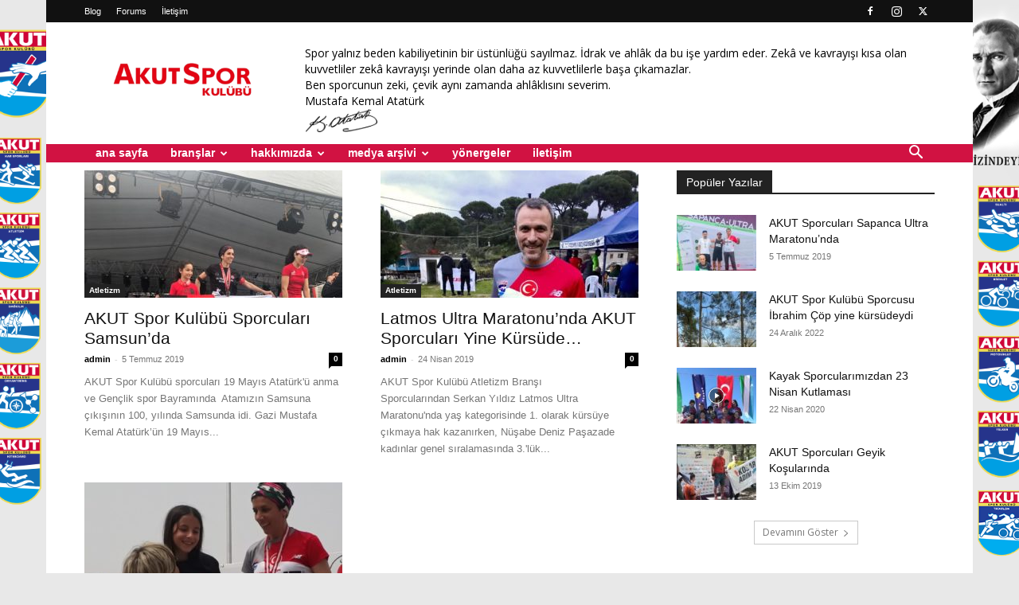

--- FILE ---
content_type: text/html; charset=UTF-8
request_url: https://akutspor.org.tr/etiket/nusabe-deniz-pasazade/
body_size: 18968
content:
<!doctype html >
<!--[if IE 8]>    <html class="ie8" lang="en"> <![endif]-->
<!--[if IE 9]>    <html class="ie9" lang="en"> <![endif]-->
<!--[if gt IE 8]><!--> <html dir="ltr" lang="tr" prefix="og: https://ogp.me/ns#"> <!--<![endif]-->
<head>
    
    <meta charset="UTF-8" />
    <meta name="viewport" content="width=device-width, initial-scale=1.0">
    <link rel="pingback" href="https://akutspor.org.tr/xmlrpc.php" />
    
		<!-- All in One SEO 4.9.3 - aioseo.com -->
		<title>Nuşabe Deniz Paşazade - AKUT Spor Kulübü</title>
	<meta name="robots" content="max-image-preview:large" />
	<link rel="canonical" href="https://akutspor.org.tr/etiket/nusabe-deniz-pasazade/" />
	<meta name="generator" content="All in One SEO (AIOSEO) 4.9.3" />
		<script type="application/ld+json" class="aioseo-schema">
			{"@context":"https:\/\/schema.org","@graph":[{"@type":"BreadcrumbList","@id":"https:\/\/akutspor.org.tr\/etiket\/nusabe-deniz-pasazade\/#breadcrumblist","itemListElement":[{"@type":"ListItem","@id":"https:\/\/akutspor.org.tr#listItem","position":1,"name":"Ev","item":"https:\/\/akutspor.org.tr","nextItem":{"@type":"ListItem","@id":"https:\/\/akutspor.org.tr\/etiket\/nusabe-deniz-pasazade\/#listItem","name":"Nu\u015fabe Deniz Pa\u015fazade"}},{"@type":"ListItem","@id":"https:\/\/akutspor.org.tr\/etiket\/nusabe-deniz-pasazade\/#listItem","position":2,"name":"Nu\u015fabe Deniz Pa\u015fazade","previousItem":{"@type":"ListItem","@id":"https:\/\/akutspor.org.tr#listItem","name":"Ev"}}]},{"@type":"CollectionPage","@id":"https:\/\/akutspor.org.tr\/etiket\/nusabe-deniz-pasazade\/#collectionpage","url":"https:\/\/akutspor.org.tr\/etiket\/nusabe-deniz-pasazade\/","name":"Nu\u015fabe Deniz Pa\u015fazade - AKUT Spor Kul\u00fcb\u00fc","inLanguage":"tr-TR","isPartOf":{"@id":"https:\/\/akutspor.org.tr\/#website"},"breadcrumb":{"@id":"https:\/\/akutspor.org.tr\/etiket\/nusabe-deniz-pasazade\/#breadcrumblist"}},{"@type":"Organization","@id":"https:\/\/akutspor.org.tr\/#organization","name":"AKUT Spor Kul\u00fcb\u00fc Derne\u011fi","url":"https:\/\/akutspor.org.tr\/"},{"@type":"WebSite","@id":"https:\/\/akutspor.org.tr\/#website","url":"https:\/\/akutspor.org.tr\/","name":"AKUT Spor Kul\u00fcb\u00fc Derne\u011fi","inLanguage":"tr-TR","publisher":{"@id":"https:\/\/akutspor.org.tr\/#organization"}}]}
		</script>
		<!-- All in One SEO -->

<link rel='dns-prefetch' href='//fonts.googleapis.com' />
<link rel="alternate" type="application/rss+xml" title="AKUT Spor Kulübü &raquo; akışı" href="https://akutspor.org.tr/feed/" />
<link rel="alternate" type="application/rss+xml" title="AKUT Spor Kulübü &raquo; yorum akışı" href="https://akutspor.org.tr/comments/feed/" />
<link rel="alternate" type="application/rss+xml" title="AKUT Spor Kulübü &raquo; Nuşabe Deniz Paşazade etiket akışı" href="https://akutspor.org.tr/etiket/nusabe-deniz-pasazade/feed/" />
<script type="text/javascript">
/* <![CDATA[ */
window._wpemojiSettings = {"baseUrl":"https:\/\/s.w.org\/images\/core\/emoji\/15.0.3\/72x72\/","ext":".png","svgUrl":"https:\/\/s.w.org\/images\/core\/emoji\/15.0.3\/svg\/","svgExt":".svg","source":{"concatemoji":"https:\/\/akutspor.org.tr\/wp-includes\/js\/wp-emoji-release.min.js?ver=6.6.4"}};
/*! This file is auto-generated */
!function(i,n){var o,s,e;function c(e){try{var t={supportTests:e,timestamp:(new Date).valueOf()};sessionStorage.setItem(o,JSON.stringify(t))}catch(e){}}function p(e,t,n){e.clearRect(0,0,e.canvas.width,e.canvas.height),e.fillText(t,0,0);var t=new Uint32Array(e.getImageData(0,0,e.canvas.width,e.canvas.height).data),r=(e.clearRect(0,0,e.canvas.width,e.canvas.height),e.fillText(n,0,0),new Uint32Array(e.getImageData(0,0,e.canvas.width,e.canvas.height).data));return t.every(function(e,t){return e===r[t]})}function u(e,t,n){switch(t){case"flag":return n(e,"\ud83c\udff3\ufe0f\u200d\u26a7\ufe0f","\ud83c\udff3\ufe0f\u200b\u26a7\ufe0f")?!1:!n(e,"\ud83c\uddfa\ud83c\uddf3","\ud83c\uddfa\u200b\ud83c\uddf3")&&!n(e,"\ud83c\udff4\udb40\udc67\udb40\udc62\udb40\udc65\udb40\udc6e\udb40\udc67\udb40\udc7f","\ud83c\udff4\u200b\udb40\udc67\u200b\udb40\udc62\u200b\udb40\udc65\u200b\udb40\udc6e\u200b\udb40\udc67\u200b\udb40\udc7f");case"emoji":return!n(e,"\ud83d\udc26\u200d\u2b1b","\ud83d\udc26\u200b\u2b1b")}return!1}function f(e,t,n){var r="undefined"!=typeof WorkerGlobalScope&&self instanceof WorkerGlobalScope?new OffscreenCanvas(300,150):i.createElement("canvas"),a=r.getContext("2d",{willReadFrequently:!0}),o=(a.textBaseline="top",a.font="600 32px Arial",{});return e.forEach(function(e){o[e]=t(a,e,n)}),o}function t(e){var t=i.createElement("script");t.src=e,t.defer=!0,i.head.appendChild(t)}"undefined"!=typeof Promise&&(o="wpEmojiSettingsSupports",s=["flag","emoji"],n.supports={everything:!0,everythingExceptFlag:!0},e=new Promise(function(e){i.addEventListener("DOMContentLoaded",e,{once:!0})}),new Promise(function(t){var n=function(){try{var e=JSON.parse(sessionStorage.getItem(o));if("object"==typeof e&&"number"==typeof e.timestamp&&(new Date).valueOf()<e.timestamp+604800&&"object"==typeof e.supportTests)return e.supportTests}catch(e){}return null}();if(!n){if("undefined"!=typeof Worker&&"undefined"!=typeof OffscreenCanvas&&"undefined"!=typeof URL&&URL.createObjectURL&&"undefined"!=typeof Blob)try{var e="postMessage("+f.toString()+"("+[JSON.stringify(s),u.toString(),p.toString()].join(",")+"));",r=new Blob([e],{type:"text/javascript"}),a=new Worker(URL.createObjectURL(r),{name:"wpTestEmojiSupports"});return void(a.onmessage=function(e){c(n=e.data),a.terminate(),t(n)})}catch(e){}c(n=f(s,u,p))}t(n)}).then(function(e){for(var t in e)n.supports[t]=e[t],n.supports.everything=n.supports.everything&&n.supports[t],"flag"!==t&&(n.supports.everythingExceptFlag=n.supports.everythingExceptFlag&&n.supports[t]);n.supports.everythingExceptFlag=n.supports.everythingExceptFlag&&!n.supports.flag,n.DOMReady=!1,n.readyCallback=function(){n.DOMReady=!0}}).then(function(){return e}).then(function(){var e;n.supports.everything||(n.readyCallback(),(e=n.source||{}).concatemoji?t(e.concatemoji):e.wpemoji&&e.twemoji&&(t(e.twemoji),t(e.wpemoji)))}))}((window,document),window._wpemojiSettings);
/* ]]> */
</script>
<link rel='stylesheet' id='sbi_styles-css' href='https://akutspor.org.tr/wp-content/plugins/instagram-feed/css/sbi-styles.min.css?ver=6.10.0' type='text/css' media='all' />
<style id='wp-emoji-styles-inline-css' type='text/css'>

	img.wp-smiley, img.emoji {
		display: inline !important;
		border: none !important;
		box-shadow: none !important;
		height: 1em !important;
		width: 1em !important;
		margin: 0 0.07em !important;
		vertical-align: -0.1em !important;
		background: none !important;
		padding: 0 !important;
	}
</style>
<link rel='stylesheet' id='aioseo/css/src/vue/standalone/blocks/table-of-contents/global.scss-css' href='https://akutspor.org.tr/wp-content/plugins/all-in-one-seo-pack/dist/Lite/assets/css/table-of-contents/global.e90f6d47.css?ver=4.9.3' type='text/css' media='all' />
<style id='classic-theme-styles-inline-css' type='text/css'>
/*! This file is auto-generated */
.wp-block-button__link{color:#fff;background-color:#32373c;border-radius:9999px;box-shadow:none;text-decoration:none;padding:calc(.667em + 2px) calc(1.333em + 2px);font-size:1.125em}.wp-block-file__button{background:#32373c;color:#fff;text-decoration:none}
</style>
<style id='global-styles-inline-css' type='text/css'>
:root{--wp--preset--aspect-ratio--square: 1;--wp--preset--aspect-ratio--4-3: 4/3;--wp--preset--aspect-ratio--3-4: 3/4;--wp--preset--aspect-ratio--3-2: 3/2;--wp--preset--aspect-ratio--2-3: 2/3;--wp--preset--aspect-ratio--16-9: 16/9;--wp--preset--aspect-ratio--9-16: 9/16;--wp--preset--color--black: #000000;--wp--preset--color--cyan-bluish-gray: #abb8c3;--wp--preset--color--white: #ffffff;--wp--preset--color--pale-pink: #f78da7;--wp--preset--color--vivid-red: #cf2e2e;--wp--preset--color--luminous-vivid-orange: #ff6900;--wp--preset--color--luminous-vivid-amber: #fcb900;--wp--preset--color--light-green-cyan: #7bdcb5;--wp--preset--color--vivid-green-cyan: #00d084;--wp--preset--color--pale-cyan-blue: #8ed1fc;--wp--preset--color--vivid-cyan-blue: #0693e3;--wp--preset--color--vivid-purple: #9b51e0;--wp--preset--gradient--vivid-cyan-blue-to-vivid-purple: linear-gradient(135deg,rgba(6,147,227,1) 0%,rgb(155,81,224) 100%);--wp--preset--gradient--light-green-cyan-to-vivid-green-cyan: linear-gradient(135deg,rgb(122,220,180) 0%,rgb(0,208,130) 100%);--wp--preset--gradient--luminous-vivid-amber-to-luminous-vivid-orange: linear-gradient(135deg,rgba(252,185,0,1) 0%,rgba(255,105,0,1) 100%);--wp--preset--gradient--luminous-vivid-orange-to-vivid-red: linear-gradient(135deg,rgba(255,105,0,1) 0%,rgb(207,46,46) 100%);--wp--preset--gradient--very-light-gray-to-cyan-bluish-gray: linear-gradient(135deg,rgb(238,238,238) 0%,rgb(169,184,195) 100%);--wp--preset--gradient--cool-to-warm-spectrum: linear-gradient(135deg,rgb(74,234,220) 0%,rgb(151,120,209) 20%,rgb(207,42,186) 40%,rgb(238,44,130) 60%,rgb(251,105,98) 80%,rgb(254,248,76) 100%);--wp--preset--gradient--blush-light-purple: linear-gradient(135deg,rgb(255,206,236) 0%,rgb(152,150,240) 100%);--wp--preset--gradient--blush-bordeaux: linear-gradient(135deg,rgb(254,205,165) 0%,rgb(254,45,45) 50%,rgb(107,0,62) 100%);--wp--preset--gradient--luminous-dusk: linear-gradient(135deg,rgb(255,203,112) 0%,rgb(199,81,192) 50%,rgb(65,88,208) 100%);--wp--preset--gradient--pale-ocean: linear-gradient(135deg,rgb(255,245,203) 0%,rgb(182,227,212) 50%,rgb(51,167,181) 100%);--wp--preset--gradient--electric-grass: linear-gradient(135deg,rgb(202,248,128) 0%,rgb(113,206,126) 100%);--wp--preset--gradient--midnight: linear-gradient(135deg,rgb(2,3,129) 0%,rgb(40,116,252) 100%);--wp--preset--font-size--small: 11px;--wp--preset--font-size--medium: 20px;--wp--preset--font-size--large: 32px;--wp--preset--font-size--x-large: 42px;--wp--preset--font-size--regular: 15px;--wp--preset--font-size--larger: 50px;--wp--preset--spacing--20: 0.44rem;--wp--preset--spacing--30: 0.67rem;--wp--preset--spacing--40: 1rem;--wp--preset--spacing--50: 1.5rem;--wp--preset--spacing--60: 2.25rem;--wp--preset--spacing--70: 3.38rem;--wp--preset--spacing--80: 5.06rem;--wp--preset--shadow--natural: 6px 6px 9px rgba(0, 0, 0, 0.2);--wp--preset--shadow--deep: 12px 12px 50px rgba(0, 0, 0, 0.4);--wp--preset--shadow--sharp: 6px 6px 0px rgba(0, 0, 0, 0.2);--wp--preset--shadow--outlined: 6px 6px 0px -3px rgba(255, 255, 255, 1), 6px 6px rgba(0, 0, 0, 1);--wp--preset--shadow--crisp: 6px 6px 0px rgba(0, 0, 0, 1);}:where(.is-layout-flex){gap: 0.5em;}:where(.is-layout-grid){gap: 0.5em;}body .is-layout-flex{display: flex;}.is-layout-flex{flex-wrap: wrap;align-items: center;}.is-layout-flex > :is(*, div){margin: 0;}body .is-layout-grid{display: grid;}.is-layout-grid > :is(*, div){margin: 0;}:where(.wp-block-columns.is-layout-flex){gap: 2em;}:where(.wp-block-columns.is-layout-grid){gap: 2em;}:where(.wp-block-post-template.is-layout-flex){gap: 1.25em;}:where(.wp-block-post-template.is-layout-grid){gap: 1.25em;}.has-black-color{color: var(--wp--preset--color--black) !important;}.has-cyan-bluish-gray-color{color: var(--wp--preset--color--cyan-bluish-gray) !important;}.has-white-color{color: var(--wp--preset--color--white) !important;}.has-pale-pink-color{color: var(--wp--preset--color--pale-pink) !important;}.has-vivid-red-color{color: var(--wp--preset--color--vivid-red) !important;}.has-luminous-vivid-orange-color{color: var(--wp--preset--color--luminous-vivid-orange) !important;}.has-luminous-vivid-amber-color{color: var(--wp--preset--color--luminous-vivid-amber) !important;}.has-light-green-cyan-color{color: var(--wp--preset--color--light-green-cyan) !important;}.has-vivid-green-cyan-color{color: var(--wp--preset--color--vivid-green-cyan) !important;}.has-pale-cyan-blue-color{color: var(--wp--preset--color--pale-cyan-blue) !important;}.has-vivid-cyan-blue-color{color: var(--wp--preset--color--vivid-cyan-blue) !important;}.has-vivid-purple-color{color: var(--wp--preset--color--vivid-purple) !important;}.has-black-background-color{background-color: var(--wp--preset--color--black) !important;}.has-cyan-bluish-gray-background-color{background-color: var(--wp--preset--color--cyan-bluish-gray) !important;}.has-white-background-color{background-color: var(--wp--preset--color--white) !important;}.has-pale-pink-background-color{background-color: var(--wp--preset--color--pale-pink) !important;}.has-vivid-red-background-color{background-color: var(--wp--preset--color--vivid-red) !important;}.has-luminous-vivid-orange-background-color{background-color: var(--wp--preset--color--luminous-vivid-orange) !important;}.has-luminous-vivid-amber-background-color{background-color: var(--wp--preset--color--luminous-vivid-amber) !important;}.has-light-green-cyan-background-color{background-color: var(--wp--preset--color--light-green-cyan) !important;}.has-vivid-green-cyan-background-color{background-color: var(--wp--preset--color--vivid-green-cyan) !important;}.has-pale-cyan-blue-background-color{background-color: var(--wp--preset--color--pale-cyan-blue) !important;}.has-vivid-cyan-blue-background-color{background-color: var(--wp--preset--color--vivid-cyan-blue) !important;}.has-vivid-purple-background-color{background-color: var(--wp--preset--color--vivid-purple) !important;}.has-black-border-color{border-color: var(--wp--preset--color--black) !important;}.has-cyan-bluish-gray-border-color{border-color: var(--wp--preset--color--cyan-bluish-gray) !important;}.has-white-border-color{border-color: var(--wp--preset--color--white) !important;}.has-pale-pink-border-color{border-color: var(--wp--preset--color--pale-pink) !important;}.has-vivid-red-border-color{border-color: var(--wp--preset--color--vivid-red) !important;}.has-luminous-vivid-orange-border-color{border-color: var(--wp--preset--color--luminous-vivid-orange) !important;}.has-luminous-vivid-amber-border-color{border-color: var(--wp--preset--color--luminous-vivid-amber) !important;}.has-light-green-cyan-border-color{border-color: var(--wp--preset--color--light-green-cyan) !important;}.has-vivid-green-cyan-border-color{border-color: var(--wp--preset--color--vivid-green-cyan) !important;}.has-pale-cyan-blue-border-color{border-color: var(--wp--preset--color--pale-cyan-blue) !important;}.has-vivid-cyan-blue-border-color{border-color: var(--wp--preset--color--vivid-cyan-blue) !important;}.has-vivid-purple-border-color{border-color: var(--wp--preset--color--vivid-purple) !important;}.has-vivid-cyan-blue-to-vivid-purple-gradient-background{background: var(--wp--preset--gradient--vivid-cyan-blue-to-vivid-purple) !important;}.has-light-green-cyan-to-vivid-green-cyan-gradient-background{background: var(--wp--preset--gradient--light-green-cyan-to-vivid-green-cyan) !important;}.has-luminous-vivid-amber-to-luminous-vivid-orange-gradient-background{background: var(--wp--preset--gradient--luminous-vivid-amber-to-luminous-vivid-orange) !important;}.has-luminous-vivid-orange-to-vivid-red-gradient-background{background: var(--wp--preset--gradient--luminous-vivid-orange-to-vivid-red) !important;}.has-very-light-gray-to-cyan-bluish-gray-gradient-background{background: var(--wp--preset--gradient--very-light-gray-to-cyan-bluish-gray) !important;}.has-cool-to-warm-spectrum-gradient-background{background: var(--wp--preset--gradient--cool-to-warm-spectrum) !important;}.has-blush-light-purple-gradient-background{background: var(--wp--preset--gradient--blush-light-purple) !important;}.has-blush-bordeaux-gradient-background{background: var(--wp--preset--gradient--blush-bordeaux) !important;}.has-luminous-dusk-gradient-background{background: var(--wp--preset--gradient--luminous-dusk) !important;}.has-pale-ocean-gradient-background{background: var(--wp--preset--gradient--pale-ocean) !important;}.has-electric-grass-gradient-background{background: var(--wp--preset--gradient--electric-grass) !important;}.has-midnight-gradient-background{background: var(--wp--preset--gradient--midnight) !important;}.has-small-font-size{font-size: var(--wp--preset--font-size--small) !important;}.has-medium-font-size{font-size: var(--wp--preset--font-size--medium) !important;}.has-large-font-size{font-size: var(--wp--preset--font-size--large) !important;}.has-x-large-font-size{font-size: var(--wp--preset--font-size--x-large) !important;}
:where(.wp-block-post-template.is-layout-flex){gap: 1.25em;}:where(.wp-block-post-template.is-layout-grid){gap: 1.25em;}
:where(.wp-block-columns.is-layout-flex){gap: 2em;}:where(.wp-block-columns.is-layout-grid){gap: 2em;}
:root :where(.wp-block-pullquote){font-size: 1.5em;line-height: 1.6;}
</style>
<link rel='stylesheet' id='categories-images-styles-css' href='https://akutspor.org.tr/wp-content/plugins/categories-images/assets/css/zci-styles.css?ver=3.3.1' type='text/css' media='all' />
<link rel='stylesheet' id='td-plugin-multi-purpose-css' href='https://akutspor.org.tr/wp-content/plugins/td-composer/td-multi-purpose/style.css?ver=72f925014dc5642945728092f057897e' type='text/css' media='all' />
<link rel='stylesheet' id='google-fonts-style-css' href='https://fonts.googleapis.com/css?family=Open+Sans%3A400%2C600%2C700%7CRoboto%3A400%2C600%2C700&#038;display=swap&#038;ver=12.6.6' type='text/css' media='all' />
<link rel='stylesheet' id='chld_thm_cfg_parent-css' href='https://akutspor.org.tr/wp-content/themes/Newspaper/style.css?ver=6.6.4' type='text/css' media='all' />
<link rel='stylesheet' id='td-theme-css' href='https://akutspor.org.tr/wp-content/themes/Newspaper-child/style.css?ver=12.6.3.1707056585' type='text/css' media='all' />
<style id='td-theme-inline-css' type='text/css'>@media (max-width:767px){.td-header-desktop-wrap{display:none}}@media (min-width:767px){.td-header-mobile-wrap{display:none}}</style>
<link rel='stylesheet' id='js_composer_front-css' href='https://akutspor.org.tr/wp-content/plugins/js_composer/assets/css/js_composer.min.css?ver=6.10.0' type='text/css' media='all' />
<link rel='stylesheet' id='td-legacy-framework-front-style-css' href='https://akutspor.org.tr/wp-content/plugins/td-composer/legacy/Newspaper/assets/css/td_legacy_main.css?ver=72f925014dc5642945728092f057897e' type='text/css' media='all' />
<link rel='stylesheet' id='td-standard-pack-framework-front-style-css' href='https://akutspor.org.tr/wp-content/plugins/td-standard-pack/Newspaper/assets/css/td_standard_pack_main.css?ver=8f2d47acef43f76b1dfa75a39c0fe3df' type='text/css' media='all' />
<link rel='stylesheet' id='tdb_style_cloud_templates_front-css' href='https://akutspor.org.tr/wp-content/plugins/td-cloud-library/assets/css/tdb_main.css?ver=b379c96c54343541fd8742379a419361' type='text/css' media='all' />
<script type="text/javascript" src="https://akutspor.org.tr/wp-content/plugins/shortcode-for-current-date/dist/script.js?ver=6.6.4" id="shortcode-for-current-date-script-js"></script>
<script type="text/javascript" src="https://akutspor.org.tr/wp-includes/js/jquery/jquery.min.js?ver=3.7.1" id="jquery-core-js"></script>
<script type="text/javascript" src="https://akutspor.org.tr/wp-includes/js/jquery/jquery-migrate.min.js?ver=3.4.1" id="jquery-migrate-js"></script>
<link rel="https://api.w.org/" href="https://akutspor.org.tr/wp-json/" /><link rel="alternate" title="JSON" type="application/json" href="https://akutspor.org.tr/wp-json/wp/v2/tags/246" /><link rel="EditURI" type="application/rsd+xml" title="RSD" href="https://akutspor.org.tr/xmlrpc.php?rsd" />
<meta name="generator" content="WordPress 6.6.4" />
    <script>
        window.tdb_global_vars = {"wpRestUrl":"https:\/\/akutspor.org.tr\/wp-json\/","permalinkStructure":"\/%postname%\/"};
        window.tdb_p_autoload_vars = {"isAjax":false,"isAdminBarShowing":false,"autoloadScrollPercent":50};
    </script>
    
    <style id="tdb-global-colors">:root{--accent-color:#fff}</style>

    
	<meta name="generator" content="Powered by WPBakery Page Builder - drag and drop page builder for WordPress."/>

<!-- JS generated by theme -->

<script type="text/javascript" id="td-generated-header-js">
    
    

	    var tdBlocksArray = []; //here we store all the items for the current page

	    // td_block class - each ajax block uses a object of this class for requests
	    function tdBlock() {
		    this.id = '';
		    this.block_type = 1; //block type id (1-234 etc)
		    this.atts = '';
		    this.td_column_number = '';
		    this.td_current_page = 1; //
		    this.post_count = 0; //from wp
		    this.found_posts = 0; //from wp
		    this.max_num_pages = 0; //from wp
		    this.td_filter_value = ''; //current live filter value
		    this.is_ajax_running = false;
		    this.td_user_action = ''; // load more or infinite loader (used by the animation)
		    this.header_color = '';
		    this.ajax_pagination_infinite_stop = ''; //show load more at page x
	    }

        // td_js_generator - mini detector
        ( function () {
            var htmlTag = document.getElementsByTagName("html")[0];

	        if ( navigator.userAgent.indexOf("MSIE 10.0") > -1 ) {
                htmlTag.className += ' ie10';
            }

            if ( !!navigator.userAgent.match(/Trident.*rv\:11\./) ) {
                htmlTag.className += ' ie11';
            }

	        if ( navigator.userAgent.indexOf("Edge") > -1 ) {
                htmlTag.className += ' ieEdge';
            }

            if ( /(iPad|iPhone|iPod)/g.test(navigator.userAgent) ) {
                htmlTag.className += ' td-md-is-ios';
            }

            var user_agent = navigator.userAgent.toLowerCase();
            if ( user_agent.indexOf("android") > -1 ) {
                htmlTag.className += ' td-md-is-android';
            }

            if ( -1 !== navigator.userAgent.indexOf('Mac OS X')  ) {
                htmlTag.className += ' td-md-is-os-x';
            }

            if ( /chrom(e|ium)/.test(navigator.userAgent.toLowerCase()) ) {
               htmlTag.className += ' td-md-is-chrome';
            }

            if ( -1 !== navigator.userAgent.indexOf('Firefox') ) {
                htmlTag.className += ' td-md-is-firefox';
            }

            if ( -1 !== navigator.userAgent.indexOf('Safari') && -1 === navigator.userAgent.indexOf('Chrome') ) {
                htmlTag.className += ' td-md-is-safari';
            }

            if( -1 !== navigator.userAgent.indexOf('IEMobile') ){
                htmlTag.className += ' td-md-is-iemobile';
            }

        })();

        var tdLocalCache = {};

        ( function () {
            "use strict";

            tdLocalCache = {
                data: {},
                remove: function (resource_id) {
                    delete tdLocalCache.data[resource_id];
                },
                exist: function (resource_id) {
                    return tdLocalCache.data.hasOwnProperty(resource_id) && tdLocalCache.data[resource_id] !== null;
                },
                get: function (resource_id) {
                    return tdLocalCache.data[resource_id];
                },
                set: function (resource_id, cachedData) {
                    tdLocalCache.remove(resource_id);
                    tdLocalCache.data[resource_id] = cachedData;
                }
            };
        })();

    
    
var td_viewport_interval_list=[{"limitBottom":767,"sidebarWidth":228},{"limitBottom":1018,"sidebarWidth":300},{"limitBottom":1140,"sidebarWidth":324}];
var td_animation_stack_effect="type0";
var tds_animation_stack=true;
var td_animation_stack_specific_selectors=".entry-thumb, img, .td-lazy-img";
var td_animation_stack_general_selectors=".td-animation-stack img, .td-animation-stack .entry-thumb, .post img, .td-animation-stack .td-lazy-img";
var tdc_is_installed="yes";
var td_ajax_url="https:\/\/akutspor.org.tr\/wp-admin\/admin-ajax.php?td_theme_name=Newspaper&v=12.6.6";
var td_get_template_directory_uri="https:\/\/akutspor.org.tr\/wp-content\/plugins\/td-composer\/legacy\/common";
var tds_snap_menu="snap";
var tds_logo_on_sticky="show";
var tds_header_style="3";
var td_please_wait="L\u00fctfen Bekleyin...";
var td_email_user_pass_incorrect="Kullan\u0131c\u0131 ad\u0131 veya \u015fifre yanl\u0131\u015f!";
var td_email_user_incorrect="Email veya kullan\u0131c\u0131 ad\u0131 yanl\u0131\u015f!";
var td_email_incorrect="Email yanl\u0131\u015f!";
var td_user_incorrect="Username incorrect!";
var td_email_user_empty="Email or username empty!";
var td_pass_empty="Pass empty!";
var td_pass_pattern_incorrect="Invalid Pass Pattern!";
var td_retype_pass_incorrect="Retyped Pass incorrect!";
var tds_more_articles_on_post_enable="show";
var tds_more_articles_on_post_time_to_wait="";
var tds_more_articles_on_post_pages_distance_from_top=0;
var tds_captcha="";
var tds_theme_color_site_wide="#4db2ec";
var tds_smart_sidebar="enabled";
var tdThemeName="Newspaper";
var tdThemeNameWl="Newspaper";
var td_magnific_popup_translation_tPrev="\u00d6nceki (Sol ok tu\u015fu)";
var td_magnific_popup_translation_tNext="Sonraki (Sa\u011f ok tu\u015fu)";
var td_magnific_popup_translation_tCounter="%curr% \/ %total%";
var td_magnific_popup_translation_ajax_tError="%url% linkindeki i\u00e7erik y\u00fcklenemedi.";
var td_magnific_popup_translation_image_tError="%curr% nolu imaj y\u00fcklenemedi.";
var tdBlockNonce="202ccce8a2";
var tdMobileMenu="enabled";
var tdMobileSearch="enabled";
var tdDateNamesI18n={"month_names":["Ocak","\u015eubat","Mart","Nisan","May\u0131s","Haziran","Temmuz","A\u011fustos","Eyl\u00fcl","Ekim","Kas\u0131m","Aral\u0131k"],"month_names_short":["Oca","\u015eub","Mar","Nis","May","Haz","Tem","A\u011fu","Eyl","Eki","Kas","Ara"],"day_names":["Pazar","Pazartesi","Sal\u0131","\u00c7ar\u015famba","Per\u015fembe","Cuma","Cumartesi"],"day_names_short":["Paz","Pts","Sal","\u00c7ar","Per","Cum","Cts"]};
var tdb_modal_confirm="Kaydetmek";
var tdb_modal_cancel="Iptal etmek";
var tdb_modal_confirm_alt="Evet";
var tdb_modal_cancel_alt="HAYIR";
var td_deploy_mode="deploy";
var td_ad_background_click_link="";
var td_ad_background_click_target="";
</script>

<!-- Global site tag (gtag.js) - Google Analytics -->
<script async src="https://www.googletagmanager.com/gtag/js?id=UA-126927805-1"></script>
<script>
  window.dataLayer = window.dataLayer || [];
  function gtag(){dataLayer.push(arguments);}
  gtag('js', new Date());

  gtag('config', 'UA-126927805-1');
</script>


<script type="application/ld+json">
    {
        "@context": "https://schema.org",
        "@type": "BreadcrumbList",
        "itemListElement": [
            {
                "@type": "ListItem",
                "position": 1,
                "item": {
                    "@type": "WebSite",
                    "@id": "https://akutspor.org.tr/",
                    "name": "Ana Sayfa"
                }
            },
            {
                "@type": "ListItem",
                "position": 2,
                    "item": {
                    "@type": "WebPage",
                    "@id": "https://akutspor.org.tr/etiket/nusabe-deniz-pasazade/",
                    "name": "Nuşabe Deniz Paşazade"
                }
            }    
        ]
    }
</script>
		<style type="text/css" id="wp-custom-css">
			.td-footer-wrapper::before{
	background-position:calc(100% - 32px) center!important;
	
}
.td-sub-footer-copy{
	text-align: center;
}

.td-header-row.td-header-header::after {
	content: 'Spor yalnız beden kabiliyetinin bir üstünlüğü sayılmaz. İdrak ve ahlâk da bu işe yardım eder. Zekâ ve kavrayışı kısa olan kuvvetliler zekâ kavrayışı yerinde olan daha az kuvvetlilerle başa çıkamazlar.\A Ben sporcunun zeki, çevik aynı zamanda ahlâklısını severim.\A Mustafa Kemal Atatürk';
	display:block;
	line-height: 1.45;
    line-height: 1.45;
    background: url(https://akutspor.org.tr/wp-content/uploads/2021/12/ataturk-32303.png) no-repeat;
    background-size: 11%;
    background-position-x: 4%;
    display: flex;
    background-position-y: bottom;
    align-items: center;
    padding: 29px;
    margin-bottom: 15px;
    white-space: pre-wrap;
}

.td-header-row.td-header-header {
	display: flex;
}


@media screen and (max-width:576px){
	.td-header-row.td-header-header::after{
		background-size: 30%;
    background-position-x: 14%;
	}
}

.td-sub-footer-container .td-container .td-pb-row{
	display:flex;
	align-items:center;
	justify-content:center;
}
.td-pb-row{
	margin-top:10px;
}
#en-son-ekledigim{
	display:flex;
}
#en-son-ekledigim .vc_column{
	width:50%;
}
@media(min-width: 767px){
	#en-son-ekledigim .vc_column{
	width:20%;
}
	#en-son-ekledigim .vc_column:last-of-type,
	#en-son-ekledigim .vc_column:nth-last-child(2),
	#en-son-ekledigim .vc_column:nth-of-type(3){
	width:18%;
}
	#en-son-ekledigim .vc_column:nth-of-type(2){
	width:30%;
}
}
#en-son-ekledigim .vc_column .td_single_image_bg{
	background-size:100% auto !important;
}
		</style>
		
<!-- Button style compiled by theme -->

<style></style>

<noscript><style> .wpb_animate_when_almost_visible { opacity: 1; }</style></noscript>	<style id="tdw-css-placeholder"></style></head>

<body class="archive tag tag-nusabe-deniz-pasazade tag-246 td-standard-pack global-block-template-1 wpb-js-composer js-comp-ver-6.10.0 vc_responsive td-animation-stack-type0 td-boxed-layout" itemscope="itemscope" itemtype="https://schema.org/WebPage">

<div class="td-scroll-up" data-style="style1"><i class="td-icon-menu-up"></i></div>
    <div class="td-menu-background" style="visibility:hidden"></div>
<div id="td-mobile-nav" style="visibility:hidden">
    <div class="td-mobile-container">
        <!-- mobile menu top section -->
        <div class="td-menu-socials-wrap">
            <!-- socials -->
            <div class="td-menu-socials">
                
        <span class="td-social-icon-wrap">
            <a target="_blank" href="https://www.facebook.com/AKUTsporkulubu/" title="Facebook">
                <i class="td-icon-font td-icon-facebook"></i>
                <span style="display: none">Facebook</span>
            </a>
        </span>
        <span class="td-social-icon-wrap">
            <a target="_blank" href="https://www.instagram.com/AKUTsporkulubu/" title="Instagram">
                <i class="td-icon-font td-icon-instagram"></i>
                <span style="display: none">Instagram</span>
            </a>
        </span>
        <span class="td-social-icon-wrap">
            <a target="_blank" href="http://twitter.com/AKUTsporkulubu" title="Twitter">
                <i class="td-icon-font td-icon-twitter"></i>
                <span style="display: none">Twitter</span>
            </a>
        </span>            </div>
            <!-- close button -->
            <div class="td-mobile-close">
                <span><i class="td-icon-close-mobile"></i></span>
            </div>
        </div>

        <!-- login section -->
        
        <!-- menu section -->
        <div class="td-mobile-content">
            <div class="menu-td-demo-header-menu-container"><ul id="menu-td-demo-header-menu" class="td-mobile-main-menu"><li id="menu-item-58" class="menu-item menu-item-type-post_type menu-item-object-page menu-item-home menu-item-first menu-item-58"><a href="https://akutspor.org.tr/">Ana Sayfa</a></li>
<li id="menu-item-59" class="menu-item menu-item-type-custom menu-item-object-custom menu-item-has-children menu-item-59"><a>Branşlar<i class="td-icon-menu-right td-element-after"></i></a>
<ul class="sub-menu">
	<li id="menu-item-0" class="menu-item-0"><a href="https://akutspor.org.tr/kategori/branslar/atletizm/">Atletizm</a></li>
	<li class="menu-item-0"><a href="https://akutspor.org.tr/kategori/branslar/bisiklet/">Bisiklet</a></li>
	<li class="menu-item-0"><a href="https://akutspor.org.tr/kategori/branslar/dagcilik/">Dağcılık</a></li>
	<li class="menu-item-0"><a href="https://akutspor.org.tr/kategori/branslar/kar-sporlari/">Kar Sporları</a></li>
	<li class="menu-item-0"><a href="https://akutspor.org.tr/kategori/branslar/kitesurf-yelken/">Kitesurf- Yelken</a></li>
	<li class="menu-item-0"><a href="https://akutspor.org.tr/kategori/branslar/oryantiring/">Oryantiring</a></li>
	<li class="menu-item-0"><a href="https://akutspor.org.tr/kategori/branslar/sualti/">Sualtı</a></li>
	<li class="menu-item-0"><a href="https://akutspor.org.tr/kategori/branslar/triatlon/">Triatlon</a></li>
</ul>
</li>
<li id="menu-item-3901" class="menu-item menu-item-type-custom menu-item-object-custom menu-item-has-children menu-item-3901"><a href="#">Hakkımızda<i class="td-icon-menu-right td-element-after"></i></a>
<ul class="sub-menu">
	<li id="menu-item-5172" class="menu-item menu-item-type-post_type menu-item-object-page menu-item-5172"><a href="https://akutspor.org.tr/yonetim-kurulu/">Yönetim Kurulu</a></li>
	<li id="menu-item-3900" class="menu-item menu-item-type-post_type menu-item-object-page menu-item-3900"><a href="https://akutspor.org.tr/hakkimizda/tarihce/">Tarihçe</a></li>
	<li id="menu-item-3897" class="menu-item menu-item-type-post_type menu-item-object-page menu-item-3897"><a href="https://akutspor.org.tr/hakkimizda/ataturk-ve-spor/">Atatürk ve Spor</a></li>
	<li id="menu-item-3898" class="menu-item menu-item-type-post_type menu-item-object-page menu-item-3898"><a href="https://akutspor.org.tr/hakkimizda/sikca-sorulan-sorular/">Sıkça Sorulan Sorular</a></li>
</ul>
</li>
<li id="menu-item-60" class="menu-item menu-item-type-custom menu-item-object-custom menu-item-has-children menu-item-60"><a href="#">Medya Arşivi<i class="td-icon-menu-right td-element-after"></i></a>
<ul class="sub-menu">
	<li class="menu-item-0"><a href="https://akutspor.org.tr/kategori/medya-arsiv/basinda-biz/">Basında Biz</a></li>
	<li class="menu-item-0"><a href="https://akutspor.org.tr/kategori/medya-arsiv/fotograf-galerisi/">Fotoğraf Galerisi</a></li>
	<li class="menu-item-0"><a href="https://akutspor.org.tr/kategori/medya-arsiv/haberler/">Haberler</a></li>
	<li class="menu-item-0"><a href="https://akutspor.org.tr/kategori/medya-arsiv/instagram-sohbetleri/">Instagram Sohbetleri</a></li>
	<li class="menu-item-0"><a href="https://akutspor.org.tr/kategori/medya-arsiv/tanitim-videolari/">Tanıtım Videoları</a></li>
</ul>
</li>
<li id="menu-item-3863" class="menu-item menu-item-type-post_type menu-item-object-page menu-item-3863"><a href="https://akutspor.org.tr/yonergeler/">Yönergeler</a></li>
<li id="menu-item-218" class="menu-item menu-item-type-post_type menu-item-object-page menu-item-218"><a href="https://akutspor.org.tr/iletisim/">İletişim</a></li>
</ul></div>        </div>
    </div>

    <!-- register/login section -->
    </div><div class="td-search-background" style="visibility:hidden"></div>
<div class="td-search-wrap-mob" style="visibility:hidden">
	<div class="td-drop-down-search">
		<form method="get" class="td-search-form" action="https://akutspor.org.tr/">
			<!-- close button -->
			<div class="td-search-close">
				<span><i class="td-icon-close-mobile"></i></span>
			</div>
			<div role="search" class="td-search-input">
				<span>Ara</span>
				<input id="td-header-search-mob" type="text" value="" name="s" autocomplete="off" />
			</div>
		</form>
		<div id="td-aj-search-mob" class="td-ajax-search-flex"></div>
	</div>
</div>

    <div id="td-outer-wrap" class="td-theme-wrap">
    
        
            <div class="tdc-header-wrap ">

            <!--
Header style 3
-->


<div class="td-header-wrap td-header-style-3 ">
    
    <div class="td-header-top-menu-full td-container-wrap ">
        <div class="td-container td-header-row td-header-top-menu">
            
    <div class="top-bar-style-1">
        
<div class="td-header-sp-top-menu">


	<div class="menu-top-container"><ul id="menu-td-demo-top-menu" class="top-header-menu"><li id="menu-item-36" class="menu-item menu-item-type-custom menu-item-object-custom menu-item-first td-menu-item td-normal-menu menu-item-36"><a href="#">Blog</a></li>
<li id="menu-item-37" class="menu-item menu-item-type-custom menu-item-object-custom td-menu-item td-normal-menu menu-item-37"><a href="#">Forums</a></li>
<li id="menu-item-38" class="menu-item menu-item-type-post_type menu-item-object-page td-menu-item td-normal-menu menu-item-38"><a href="https://akutspor.org.tr/iletisim/">İletişim</a></li>
</ul></div></div>
        <div class="td-header-sp-top-widget">
    
    
        
        <span class="td-social-icon-wrap">
            <a target="_blank" href="https://www.facebook.com/AKUTsporkulubu/" title="Facebook">
                <i class="td-icon-font td-icon-facebook"></i>
                <span style="display: none">Facebook</span>
            </a>
        </span>
        <span class="td-social-icon-wrap">
            <a target="_blank" href="https://www.instagram.com/AKUTsporkulubu/" title="Instagram">
                <i class="td-icon-font td-icon-instagram"></i>
                <span style="display: none">Instagram</span>
            </a>
        </span>
        <span class="td-social-icon-wrap">
            <a target="_blank" href="http://twitter.com/AKUTsporkulubu" title="Twitter">
                <i class="td-icon-font td-icon-twitter"></i>
                <span style="display: none">Twitter</span>
            </a>
        </span>    </div>

    </div>

<!-- LOGIN MODAL -->

                <div id="login-form" class="white-popup-block mfp-hide mfp-with-anim td-login-modal-wrap">
                    <div class="td-login-wrap">
                        <a href="#" aria-label="Back" class="td-back-button"><i class="td-icon-modal-back"></i></a>
                        <div id="td-login-div" class="td-login-form-div td-display-block">
                            <div class="td-login-panel-title">Giriş Yap</div>
                            <div class="td-login-panel-descr">Hoşgeldiniz! Hesabınızda oturum açın.</div>
                            <div class="td_display_err"></div>
                            <form id="loginForm" action="#" method="post">
                                <div class="td-login-inputs"><input class="td-login-input" autocomplete="username" type="text" name="login_email" id="login_email" value="" required><label for="login_email">kullanıcı adınız</label></div>
                                <div class="td-login-inputs"><input class="td-login-input" autocomplete="current-password" type="password" name="login_pass" id="login_pass" value="" required><label for="login_pass">Şifre</label></div>
                                <input type="button"  name="login_button" id="login_button" class="wpb_button btn td-login-button" value="Oturum aç">
                                
                            </form>

                            

                            <div class="td-login-info-text"><a href="#" id="forgot-pass-link">Parolanızı mı unuttunuz? yardım almak</a></div>
                            
                            
                            
                            
                        </div>

                        

                         <div id="td-forgot-pass-div" class="td-login-form-div td-display-none">
                            <div class="td-login-panel-title">Şifre kurtarma</div>
                            <div class="td-login-panel-descr">Şifrenizi Kurtarın</div>
                            <div class="td_display_err"></div>
                            <form id="forgotpassForm" action="#" method="post">
                                <div class="td-login-inputs"><input class="td-login-input" type="text" name="forgot_email" id="forgot_email" value="" required><label for="forgot_email">E-posta</label></div>
                                <input type="button" name="forgot_button" id="forgot_button" class="wpb_button btn td-login-button" value="şifremi gönder">
                            </form>
                            <div class="td-login-info-text">Email adresine yeni bir şifre gönderilecek.</div>
                        </div>
                        
                        
                    </div>
                </div>
                        </div>
    </div>

    <div class="td-banner-wrap-full td-container-wrap ">
        <div class="td-container td-header-row td-header-header">
            <div class="td-header-sp-logo">
                            <a class="td-main-logo" href="https://akutspor.org.tr/">
                <img src="https://akutspor.org.tr/wp-content/uploads/2024/02/Akut-removebg-preview-300x96.png" alt=""  width="" height=""/>
                <span class="td-visual-hidden">AKUT Spor Kulübü</span>
            </a>
                    </div>
                    </div>
    </div>

    <div class="td-header-menu-wrap-full td-container-wrap ">
        
        <div class="td-header-menu-wrap ">
            <div class="td-container td-header-row td-header-main-menu black-menu">
                <div id="td-header-menu" role="navigation">
        <div id="td-top-mobile-toggle"><a href="#" role="button" aria-label="Menu"><i class="td-icon-font td-icon-mobile"></i></a></div>
        <div class="td-main-menu-logo td-logo-in-header">
        		<a class="td-mobile-logo td-sticky-mobile" aria-label="Logo" href="https://akutspor.org.tr/">
			<img src="https://akutspor.org.tr/wp-content/uploads/2024/02/Akut-removebg-preview-1-300x96.png" alt=""  width="" height=""/>
		</a>
			<a class="td-header-logo td-sticky-mobile" aria-label="Logo" href="https://akutspor.org.tr/">
			<img src="https://akutspor.org.tr/wp-content/uploads/2024/02/Akut-removebg-preview-300x96.png" alt=""  width="" height=""/>
		</a>
	    </div>
    <div class="menu-td-demo-header-menu-container"><ul id="menu-td-demo-header-menu-1" class="sf-menu"><li class="menu-item menu-item-type-post_type menu-item-object-page menu-item-home menu-item-first td-menu-item td-normal-menu menu-item-58"><a href="https://akutspor.org.tr/">Ana Sayfa</a></li>
<li class="menu-item menu-item-type-custom menu-item-object-custom td-menu-item td-mega-menu menu-item-59"><a>Branşlar</a>
<ul class="sub-menu">
	<li class="menu-item-0"><div class="td-container-border"><div class="td-mega-grid"><div class="td_block_wrap td_block_mega_menu tdi_1 td_with_ajax_pagination td-pb-border-top td_block_template_1"  data-td-block-uid="tdi_1" ><script>var block_tdi_1 = new tdBlock();
block_tdi_1.id = "tdi_1";
block_tdi_1.atts = '{"limit":4,"td_column_number":3,"ajax_pagination":"next_prev","category_id":"7","show_child_cat":30,"td_ajax_filter_type":"td_category_ids_filter","td_ajax_preloading":"","block_type":"td_block_mega_menu","block_template_id":"","header_color":"","ajax_pagination_infinite_stop":"","offset":"","td_filter_default_txt":"","td_ajax_filter_ids":"","el_class":"","color_preset":"","ajax_pagination_next_prev_swipe":"","border_top":"","css":"","tdc_css":"","class":"tdi_1","tdc_css_class":"tdi_1","tdc_css_class_style":"tdi_1_rand_style"}';
block_tdi_1.td_column_number = "3";
block_tdi_1.block_type = "td_block_mega_menu";
block_tdi_1.post_count = "4";
block_tdi_1.found_posts = "431";
block_tdi_1.header_color = "";
block_tdi_1.ajax_pagination_infinite_stop = "";
block_tdi_1.max_num_pages = "108";
tdBlocksArray.push(block_tdi_1);
</script><div class="td_mega_menu_sub_cats"><div class="block-mega-child-cats"><a class="cur-sub-cat mega-menu-sub-cat-tdi_1" id="tdi_2" data-td_block_id="tdi_1" data-td_filter_value="" href="https://akutspor.org.tr/kategori/branslar/">Tümü</a><a class="mega-menu-sub-cat-tdi_1"  id="tdi_3" data-td_block_id="tdi_1" data-td_filter_value="8" href="https://akutspor.org.tr/kategori/branslar/atletizm/">Atletizm</a><a class="mega-menu-sub-cat-tdi_1"  id="tdi_4" data-td_block_id="tdi_1" data-td_filter_value="9" href="https://akutspor.org.tr/kategori/branslar/bisiklet/">Bisiklet</a><a class="mega-menu-sub-cat-tdi_1"  id="tdi_5" data-td_block_id="tdi_1" data-td_filter_value="10" href="https://akutspor.org.tr/kategori/branslar/dagcilik/">Dağcılık</a><a class="mega-menu-sub-cat-tdi_1"  id="tdi_6" data-td_block_id="tdi_1" data-td_filter_value="174" href="https://akutspor.org.tr/kategori/branslar/kar-sporlari/">Kar Sporları</a><a class="mega-menu-sub-cat-tdi_1"  id="tdi_7" data-td_block_id="tdi_1" data-td_filter_value="28" href="https://akutspor.org.tr/kategori/branslar/kitesurf-yelken/">Kitesurf- Yelken</a><a class="mega-menu-sub-cat-tdi_1"  id="tdi_8" data-td_block_id="tdi_1" data-td_filter_value="23" href="https://akutspor.org.tr/kategori/branslar/oryantiring/">Oryantiring</a><a class="mega-menu-sub-cat-tdi_1"  id="tdi_9" data-td_block_id="tdi_1" data-td_filter_value="26" href="https://akutspor.org.tr/kategori/branslar/sualti/">Sualtı</a><a class="mega-menu-sub-cat-tdi_1"  id="tdi_10" data-td_block_id="tdi_1" data-td_filter_value="27" href="https://akutspor.org.tr/kategori/branslar/triatlon/">Triatlon</a></div></div><div id=tdi_1 class="td_block_inner"><div class="td-mega-row"><div class="td-mega-span">
        <div class="td_module_mega_menu td-animation-stack td_mod_mega_menu">
            <div class="td-module-image">
                <div class="td-module-thumb"><a href="https://akutspor.org.tr/14-uluslararasi-adana-kurtulus-yari-maratonu/"  rel="bookmark" class="td-image-wrap " title="16. Uluslararası Adana Kurtuluş Yarı Maratonu" ><img class="entry-thumb" src="[data-uri]" alt="" title="16. Uluslararası Adana Kurtuluş Yarı Maratonu" data-type="image_tag" data-img-url="https://akutspor.org.tr/wp-content/uploads/2026/01/b390dc48-02bb-4930-8080-820038e2584a-e1768556924976-218x150.jpg"  width="218" height="150" /></a></div>                <a href="https://akutspor.org.tr/kategori/branslar/atletizm/" class="td-post-category">Atletizm</a>            </div>

            <div class="item-details">
                <h3 class="entry-title td-module-title"><a href="https://akutspor.org.tr/14-uluslararasi-adana-kurtulus-yari-maratonu/"  rel="bookmark" title="16. Uluslararası Adana Kurtuluş Yarı Maratonu">16. Uluslararası Adana Kurtuluş Yarı Maratonu</a></h3>            </div>
        </div>
        </div><div class="td-mega-span">
        <div class="td_module_mega_menu td-animation-stack td_mod_mega_menu">
            <div class="td-module-image">
                <div class="td-module-thumb"><a href="https://akutspor.org.tr/sporcumuz-ada-orhon-milli-takimda/"  rel="bookmark" class="td-image-wrap " title="Sporcumuz Ada Orhon Milli Takımda" ><img class="entry-thumb" src="[data-uri]" alt="" title="Sporcumuz Ada Orhon Milli Takımda" data-type="image_tag" data-img-url="https://akutspor.org.tr/wp-content/uploads/2026/01/48b07b6f-df94-4360-9ef4-56142cee44a9-e1767856581802-218x150.jpg"  width="218" height="150" /></a></div>                <a href="https://akutspor.org.tr/kategori/branslar/" class="td-post-category">Branşlar</a>            </div>

            <div class="item-details">
                <h3 class="entry-title td-module-title"><a href="https://akutspor.org.tr/sporcumuz-ada-orhon-milli-takimda/"  rel="bookmark" title="Sporcumuz Ada Orhon Milli Takımda">Sporcumuz Ada Orhon Milli Takımda</a></h3>            </div>
        </div>
        </div><div class="td-mega-span">
        <div class="td_module_mega_menu td-animation-stack td_mod_mega_menu">
            <div class="td-module-image">
                <div class="td-module-thumb"><a href="https://akutspor.org.tr/5-antalya-ultra-maratonu/"  rel="bookmark" class="td-image-wrap " title="5. Antalya Ultra Maratonu" ><img class="entry-thumb" src="[data-uri]" alt="" title="5. Antalya Ultra Maratonu" data-type="image_tag" data-img-url="https://akutspor.org.tr/wp-content/uploads/2026/01/a388871f-13c8-4f91-abad-9b7ac91c5b65-e1767683088538-218x150.jpg"  width="218" height="150" /></a></div>                <a href="https://akutspor.org.tr/kategori/branslar/atletizm/" class="td-post-category">Atletizm</a>            </div>

            <div class="item-details">
                <h3 class="entry-title td-module-title"><a href="https://akutspor.org.tr/5-antalya-ultra-maratonu/"  rel="bookmark" title="5. Antalya Ultra Maratonu">5. Antalya Ultra Maratonu</a></h3>            </div>
        </div>
        </div><div class="td-mega-span">
        <div class="td_module_mega_menu td-animation-stack td_mod_mega_menu">
            <div class="td-module-image">
                <div class="td-module-thumb"><a href="https://akutspor.org.tr/90-buyuk-ataturk-kosusu/"  rel="bookmark" class="td-image-wrap " title="90. Büyük Atatürk Koşusu" ><img class="entry-thumb" src="[data-uri]" alt="" title="90. Büyük Atatürk Koşusu" data-type="image_tag" data-img-url="https://akutspor.org.tr/wp-content/uploads/2026/01/f89493ae-c40f-4b8e-a5a4-a4e65376df15-e1767682514777-218x150.jpg"  width="218" height="150" /></a></div>                <a href="https://akutspor.org.tr/kategori/branslar/atletizm/" class="td-post-category">Atletizm</a>            </div>

            <div class="item-details">
                <h3 class="entry-title td-module-title"><a href="https://akutspor.org.tr/90-buyuk-ataturk-kosusu/"  rel="bookmark" title="90. Büyük Atatürk Koşusu">90. Büyük Atatürk Koşusu</a></h3>            </div>
        </div>
        </div></div></div><div class="td-next-prev-wrap"><a href="#" class="td-ajax-prev-page ajax-page-disabled" aria-label="prev-page" id="prev-page-tdi_1" data-td_block_id="tdi_1"><i class="td-next-prev-icon td-icon-font td-icon-menu-left"></i></a><a href="#"  class="td-ajax-next-page" aria-label="next-page" id="next-page-tdi_1" data-td_block_id="tdi_1"><i class="td-next-prev-icon td-icon-font td-icon-menu-right"></i></a></div><div class="clearfix"></div></div> <!-- ./block1 --></div></div></li>
</ul>
</li>
<li class="menu-item menu-item-type-custom menu-item-object-custom menu-item-has-children td-menu-item td-normal-menu menu-item-3901"><a href="#">Hakkımızda</a>
<ul class="sub-menu">
	<li class="menu-item menu-item-type-post_type menu-item-object-page td-menu-item td-normal-menu menu-item-5172"><a href="https://akutspor.org.tr/yonetim-kurulu/">Yönetim Kurulu</a></li>
	<li class="menu-item menu-item-type-post_type menu-item-object-page td-menu-item td-normal-menu menu-item-3900"><a href="https://akutspor.org.tr/hakkimizda/tarihce/">Tarihçe</a></li>
	<li class="menu-item menu-item-type-post_type menu-item-object-page td-menu-item td-normal-menu menu-item-3897"><a href="https://akutspor.org.tr/hakkimizda/ataturk-ve-spor/">Atatürk ve Spor</a></li>
	<li class="menu-item menu-item-type-post_type menu-item-object-page td-menu-item td-normal-menu menu-item-3898"><a href="https://akutspor.org.tr/hakkimizda/sikca-sorulan-sorular/">Sıkça Sorulan Sorular</a></li>
</ul>
</li>
<li class="menu-item menu-item-type-custom menu-item-object-custom td-menu-item td-mega-menu menu-item-60"><a href="#">Medya Arşivi</a>
<ul class="sub-menu">
	<li class="menu-item-0"><div class="td-container-border"><div class="td-mega-grid"><div class="td_block_wrap td_block_mega_menu tdi_11 td_with_ajax_pagination td-pb-border-top td_block_template_1"  data-td-block-uid="tdi_11" ><script>var block_tdi_11 = new tdBlock();
block_tdi_11.id = "tdi_11";
block_tdi_11.atts = '{"limit":4,"td_column_number":3,"ajax_pagination":"next_prev","category_id":"12","show_child_cat":30,"td_ajax_filter_type":"td_category_ids_filter","td_ajax_preloading":"","block_type":"td_block_mega_menu","block_template_id":"","header_color":"","ajax_pagination_infinite_stop":"","offset":"","td_filter_default_txt":"","td_ajax_filter_ids":"","el_class":"","color_preset":"","ajax_pagination_next_prev_swipe":"","border_top":"","css":"","tdc_css":"","class":"tdi_11","tdc_css_class":"tdi_11","tdc_css_class_style":"tdi_11_rand_style"}';
block_tdi_11.td_column_number = "3";
block_tdi_11.block_type = "td_block_mega_menu";
block_tdi_11.post_count = "4";
block_tdi_11.found_posts = "148";
block_tdi_11.header_color = "";
block_tdi_11.ajax_pagination_infinite_stop = "";
block_tdi_11.max_num_pages = "37";
tdBlocksArray.push(block_tdi_11);
</script><div class="td_mega_menu_sub_cats"><div class="block-mega-child-cats"><a class="cur-sub-cat mega-menu-sub-cat-tdi_11" id="tdi_12" data-td_block_id="tdi_11" data-td_filter_value="" href="https://akutspor.org.tr/kategori/medya-arsiv/">Tümü</a><a class="mega-menu-sub-cat-tdi_11"  id="tdi_13" data-td_block_id="tdi_11" data-td_filter_value="32" href="https://akutspor.org.tr/kategori/medya-arsiv/basinda-biz/">Basında Biz</a><a class="mega-menu-sub-cat-tdi_11"  id="tdi_14" data-td_block_id="tdi_11" data-td_filter_value="31" href="https://akutspor.org.tr/kategori/medya-arsiv/fotograf-galerisi/">Fotoğraf Galerisi</a><a class="mega-menu-sub-cat-tdi_11"  id="tdi_15" data-td_block_id="tdi_11" data-td_filter_value="30" href="https://akutspor.org.tr/kategori/medya-arsiv/haberler/">Haberler</a><a class="mega-menu-sub-cat-tdi_11"  id="tdi_16" data-td_block_id="tdi_11" data-td_filter_value="305" href="https://akutspor.org.tr/kategori/medya-arsiv/instagram-sohbetleri/">Instagram Sohbetleri</a><a class="mega-menu-sub-cat-tdi_11"  id="tdi_17" data-td_block_id="tdi_11" data-td_filter_value="33" href="https://akutspor.org.tr/kategori/medya-arsiv/tanitim-videolari/">Tanıtım Videoları</a></div></div><div id=tdi_11 class="td_block_inner"><div class="td-mega-row"><div class="td-mega-span">
        <div class="td_module_mega_menu td-animation-stack td_mod_mega_menu">
            <div class="td-module-image">
                <div class="td-module-thumb"><a href="https://akutspor.org.tr/akut-sk-sporcusu-gronlandda/"  rel="bookmark" class="td-image-wrap " title="AKUT SK sporcusu Grönland`da" ><img class="entry-thumb" src="[data-uri]" alt="" title="AKUT SK sporcusu Grönland`da" data-type="image_tag" data-img-url="https://akutspor.org.tr/wp-content/uploads/2025/09/e370897f-9544-461e-952e-8167bd86bc8a-218x150.jpg"  width="218" height="150" /></a></div>                <a href="https://akutspor.org.tr/kategori/branslar/" class="td-post-category">Branşlar</a>            </div>

            <div class="item-details">
                <h3 class="entry-title td-module-title"><a href="https://akutspor.org.tr/akut-sk-sporcusu-gronlandda/"  rel="bookmark" title="AKUT SK sporcusu Grönland`da">AKUT SK sporcusu Grönland`da</a></h3>            </div>
        </div>
        </div><div class="td-mega-span">
        <div class="td_module_mega_menu td-animation-stack td_mod_mega_menu">
            <div class="td-module-image">
                <div class="td-module-thumb"><a href="https://akutspor.org.tr/kite-foil-dunya-sampiyonasinda-cifte-madalya/"  rel="bookmark" class="td-image-wrap " title="Masters World Championships de çifte madalya" ><img class="entry-thumb" src="[data-uri]" alt="" title="Masters World Championships de çifte madalya" data-type="image_tag" data-img-url="https://akutspor.org.tr/wp-content/uploads/2025/09/bd8bb7b8-d092-4ecc-82b6-b4c5290ab816-1-e1757926789140-218x150.jpg"  width="218" height="150" /></a></div>                <a href="https://akutspor.org.tr/kategori/branslar/" class="td-post-category">Branşlar</a>            </div>

            <div class="item-details">
                <h3 class="entry-title td-module-title"><a href="https://akutspor.org.tr/kite-foil-dunya-sampiyonasinda-cifte-madalya/"  rel="bookmark" title="Masters World Championships de çifte madalya">Masters World Championships de çifte madalya</a></h3>            </div>
        </div>
        </div><div class="td-mega-span">
        <div class="td_module_mega_menu td-animation-stack td_mod_mega_menu">
            <div class="td-module-image">
                <div class="td-module-thumb"><a href="https://akutspor.org.tr/turkiye-pist-bisikleti-sampiyonasi/"  rel="bookmark" class="td-image-wrap " title="Türkiye Pist Bisikleti Şampiyonası" ><img class="entry-thumb" src="[data-uri]" alt="" title="Türkiye Pist Bisikleti Şampiyonası" data-type="image_tag" data-img-url="https://akutspor.org.tr/wp-content/uploads/2025/08/270a5eaa-7a32-4c88-97b9-bdda262c2627-e1755851334365-218x150.jpg"  width="218" height="150" /></a></div>                <a href="https://akutspor.org.tr/kategori/branslar/bisiklet/" class="td-post-category">Bisiklet</a>            </div>

            <div class="item-details">
                <h3 class="entry-title td-module-title"><a href="https://akutspor.org.tr/turkiye-pist-bisikleti-sampiyonasi/"  rel="bookmark" title="Türkiye Pist Bisikleti Şampiyonası">Türkiye Pist Bisikleti Şampiyonası</a></h3>            </div>
        </div>
        </div><div class="td-mega-span">
        <div class="td_module_mega_menu td-animation-stack td_mod_mega_menu">
            <div class="td-module-image">
                <div class="td-module-thumb"><a href="https://akutspor.org.tr/isparta-turkiye-bisiklet-yol-sampiyonasi/"  rel="bookmark" class="td-image-wrap " title="Isparta Türkiye Bisiklet Yol Şampiyonası" ><img class="entry-thumb" src="[data-uri]" alt="" title="Isparta Türkiye Bisiklet Yol Şampiyonası" data-type="image_tag" data-img-url="https://akutspor.org.tr/wp-content/uploads/2025/07/a4a1ac22-edad-4d89-ae41-e4590ddf4fe8-e1752142593125-218x150.jpg"  width="218" height="150" /></a></div>                <a href="https://akutspor.org.tr/kategori/branslar/bisiklet/" class="td-post-category">Bisiklet</a>            </div>

            <div class="item-details">
                <h3 class="entry-title td-module-title"><a href="https://akutspor.org.tr/isparta-turkiye-bisiklet-yol-sampiyonasi/"  rel="bookmark" title="Isparta Türkiye Bisiklet Yol Şampiyonası">Isparta Türkiye Bisiklet Yol Şampiyonası</a></h3>            </div>
        </div>
        </div></div></div><div class="td-next-prev-wrap"><a href="#" class="td-ajax-prev-page ajax-page-disabled" aria-label="prev-page" id="prev-page-tdi_11" data-td_block_id="tdi_11"><i class="td-next-prev-icon td-icon-font td-icon-menu-left"></i></a><a href="#"  class="td-ajax-next-page" aria-label="next-page" id="next-page-tdi_11" data-td_block_id="tdi_11"><i class="td-next-prev-icon td-icon-font td-icon-menu-right"></i></a></div><div class="clearfix"></div></div> <!-- ./block1 --></div></div></li>
</ul>
</li>
<li class="menu-item menu-item-type-post_type menu-item-object-page td-menu-item td-normal-menu menu-item-3863"><a href="https://akutspor.org.tr/yonergeler/">Yönergeler</a></li>
<li class="menu-item menu-item-type-post_type menu-item-object-page td-menu-item td-normal-menu menu-item-218"><a href="https://akutspor.org.tr/iletisim/">İletişim</a></li>
</ul></div></div>


    <div class="header-search-wrap">
        <div class="td-search-btns-wrap">
            <a id="td-header-search-button" href="#" role="button" aria-label="Search" class="dropdown-toggle " data-toggle="dropdown"><i class="td-icon-search"></i></a>
                            <a id="td-header-search-button-mob" href="#" role="button" aria-label="Search" class="dropdown-toggle " data-toggle="dropdown"><i class="td-icon-search"></i></a>
                    </div>

        <div class="td-drop-down-search" aria-labelledby="td-header-search-button">
            <form method="get" class="td-search-form" action="https://akutspor.org.tr/">
                <div role="search" class="td-head-form-search-wrap">
                    <input id="td-header-search" type="text" value="" name="s" autocomplete="off" /><input class="wpb_button wpb_btn-inverse btn" type="submit" id="td-header-search-top" value="Ara" />
                </div>
            </form>
            <div id="td-aj-search"></div>
        </div>
    </div>

            </div>
        </div>
    </div>

</div>
            </div>

            
<div class="td-main-content-wrap td-container-wrap">

    <div class="td-container ">
        <div class="td-crumb-container">
            <div class="entry-crumbs"><span><a title="" class="entry-crumb" href="https://akutspor.org.tr/">Ana Sayfa</a></span> <i class="td-icon-right td-bread-sep td-bred-no-url-last"></i> <span class="td-bred-no-url-last">Etiketler</span> <i class="td-icon-right td-bread-sep td-bred-no-url-last"></i> <span class="td-bred-no-url-last">Nuşabe Deniz Paşazade</span></div>        </div>
        <div class="td-pb-row">
                                    <div class="td-pb-span8 td-main-content">
                            <div class="td-ss-main-content">
                                <div class="td-page-header">
                                    <h1 class="entry-title td-page-title">
                                        <span>Etiket: Nuşabe Deniz Paşazade</span>
                                    </h1>
                                </div>
                                

	<div class="td-block-row">

	<div class="td-block-span6">
<!-- module -->
        <div class="td_module_2 td_module_wrap td-animation-stack">
            <div class="td-module-image">
                <div class="td-module-thumb"><a href="https://akutspor.org.tr/akut-spor-kulubu-sporculari-samsunda/"  rel="bookmark" class="td-image-wrap " title="AKUT Spor Kulübü Sporcuları Samsun&#8217;da" ><img class="entry-thumb" src="[data-uri]" alt="" title="AKUT Spor Kulübü Sporcuları Samsun&#8217;da" data-type="image_tag" data-img-url="https://akutspor.org.tr/wp-content/uploads/2019/05/WhatsApp-Image-2019-05-21-at-20.13.13-2-324x160.jpeg"  width="324" height="160" /></a></div>                <a href="https://akutspor.org.tr/kategori/branslar/atletizm/" class="td-post-category">Atletizm</a>            </div>
            <h3 class="entry-title td-module-title"><a href="https://akutspor.org.tr/akut-spor-kulubu-sporculari-samsunda/"  rel="bookmark" title="AKUT Spor Kulübü Sporcuları Samsun&#8217;da">AKUT Spor Kulübü Sporcuları Samsun&#8217;da</a></h3>

            <div class="td-module-meta-info">
                <span class="td-post-author-name"><a href="https://akutspor.org.tr/author/sadullah/">admin</a> <span>-</span> </span>                <span class="td-post-date"><time class="entry-date updated td-module-date" datetime="2019-07-05T22:49:28+03:00" >5 Temmuz 2019</time></span>                <span class="td-module-comments"><a href="https://akutspor.org.tr/akut-spor-kulubu-sporculari-samsunda/#respond">0</a></span>            </div>


            <div class="td-excerpt">
                AKUT Spor Kulübü sporcuları 19 Mayıs Atatürk&#039;ü anma ve Gençlik spor Bayramında  Atamızın Samsuna çıkışının 100, yılında Samsunda idi.

Gazi Mustafa Kemal Atatürk’ün 19 Mayıs...            </div>

            
        </div>

        
	</div> <!-- ./td-block-span6 -->

	<div class="td-block-span6">
<!-- module -->
        <div class="td_module_2 td_module_wrap td-animation-stack">
            <div class="td-module-image">
                <div class="td-module-thumb"><a href="https://akutspor.org.tr/latmos-ultra-da-serkan-yildiz-yine-kursude/"  rel="bookmark" class="td-image-wrap " title="Latmos Ultra Maratonu&#8217;nda AKUT Sporcuları Yine Kürsüde&#8230;" ><img class="entry-thumb" src="[data-uri]" alt="" title="Latmos Ultra Maratonu&#8217;nda AKUT Sporcuları Yine Kürsüde&#8230;" data-type="image_tag" data-img-url="https://akutspor.org.tr/wp-content/uploads/2019/04/WhatsApp-Image-2019-04-06-at-22.30.45-324x160.jpeg"  width="324" height="160" /></a></div>                <a href="https://akutspor.org.tr/kategori/branslar/atletizm/" class="td-post-category">Atletizm</a>            </div>
            <h3 class="entry-title td-module-title"><a href="https://akutspor.org.tr/latmos-ultra-da-serkan-yildiz-yine-kursude/"  rel="bookmark" title="Latmos Ultra Maratonu&#8217;nda AKUT Sporcuları Yine Kürsüde&#8230;">Latmos Ultra Maratonu&#8217;nda AKUT Sporcuları Yine Kürsüde&#8230;</a></h3>

            <div class="td-module-meta-info">
                <span class="td-post-author-name"><a href="https://akutspor.org.tr/author/sadullah/">admin</a> <span>-</span> </span>                <span class="td-post-date"><time class="entry-date updated td-module-date" datetime="2019-04-24T22:05:13+03:00" >24 Nisan 2019</time></span>                <span class="td-module-comments"><a href="https://akutspor.org.tr/latmos-ultra-da-serkan-yildiz-yine-kursude/#respond">0</a></span>            </div>


            <div class="td-excerpt">
                AKUT Spor Kulübü Atletizm Branşı Sporcularından Serkan Yıldız Latmos Ultra Maratonu&#039;nda yaş kategorisinde 1. olarak kürsüye çıkmaya hak kazanırken, Nüşabe Deniz Paşazade kadınlar genel sıralamasında 3.&#039;lük...            </div>

            
        </div>

        
	</div> <!-- ./td-block-span6 --></div><!--./row-fluid-->

	<div class="td-block-row">

	<div class="td-block-span6">
<!-- module -->
        <div class="td_module_2 td_module_wrap td-animation-stack">
            <div class="td-module-image">
                <div class="td-module-thumb"><a href="https://akutspor.org.tr/akut-sporcusu-kibrista-dereceye-girdi/"  rel="bookmark" class="td-image-wrap " title="AKUT Sporcusu Kıbrıs&#8217;ta Birinci Oldu" ><img class="entry-thumb" src="[data-uri]" alt="" title="AKUT Sporcusu Kıbrıs&#8217;ta Birinci Oldu" data-type="image_tag" data-img-url="https://akutspor.org.tr/wp-content/uploads/2019/04/57364725_2346462848920048_5098345966713438208_n-324x160.jpg"  width="324" height="160" /></a></div>                <a href="https://akutspor.org.tr/kategori/branslar/atletizm/" class="td-post-category">Atletizm</a>            </div>
            <h3 class="entry-title td-module-title"><a href="https://akutspor.org.tr/akut-sporcusu-kibrista-dereceye-girdi/"  rel="bookmark" title="AKUT Sporcusu Kıbrıs&#8217;ta Birinci Oldu">AKUT Sporcusu Kıbrıs&#8217;ta Birinci Oldu</a></h3>

            <div class="td-module-meta-info">
                <span class="td-post-author-name"><a href="https://akutspor.org.tr/author/sadullah/">admin</a> <span>-</span> </span>                <span class="td-post-date"><time class="entry-date updated td-module-date" datetime="2019-04-15T17:50:00+03:00" >15 Nisan 2019</time></span>                <span class="td-module-comments"><a href="https://akutspor.org.tr/akut-sporcusu-kibrista-dereceye-girdi/#respond">0</a></span>            </div>


            <div class="td-excerpt">
                AKUT Spor Kulübü Atletizm Branşı sporcusu Nüşabe Paşazade, Kıbrıs&#039;ta Girne Belediyesi ve KKTC Atletizm Federasyonu işbirliği ve “Yardıma Koşuyoruz” sloganıyla yapılan maratonda, yaş kategorisinde...            </div>

            
        </div>

        
	</div> <!-- ./td-block-span6 --></div><!--./row-fluid-->                            </div>
                        </div>
                        <div class="td-pb-span4 td-main-sidebar">
                            <div class="td-ss-main-sidebar">
                                <div class="td_block_wrap td_block_7 td_block_widget tdi_18 td_with_ajax_pagination td-pb-border-top td_block_template_1 td-column-1 td_block_padding"  data-td-block-uid="tdi_18" ><script>var block_tdi_18 = new tdBlock();
block_tdi_18.id = "tdi_18";
block_tdi_18.atts = '{"custom_title":"Pop\u00fcler Yaz\u0131lar","custom_url":"","block_template_id":"","header_color":"#","header_text_color":"#","limit":"4","offset":"","el_class":"","post_ids":"","category_id":"7","category_ids":"","tag_slug":"","autors_id":"","installed_post_types":"","sort":"random_posts","td_ajax_filter_type":"","td_ajax_filter_ids":"","td_filter_default_txt":"All","td_ajax_preloading":"","ajax_pagination":"load_more","ajax_pagination_infinite_stop":"","class":"td_block_widget tdi_18","block_type":"td_block_7","separator":"","m6_tl":"","taxonomies":"","in_all_terms":"","include_cf_posts":"","exclude_cf_posts":"","popular_by_date":"","linked_posts":"","favourite_only":"","open_in_new_window":"","show_modified_date":"","time_ago":"","time_ago_add_txt":"ago","time_ago_txt_pos":"","review_source":"","f_header_font_header":"","f_header_font_title":"Block header","f_header_font_settings":"","f_header_font_family":"","f_header_font_size":"","f_header_font_line_height":"","f_header_font_style":"","f_header_font_weight":"","f_header_font_transform":"","f_header_font_spacing":"","f_header_":"","f_ajax_font_title":"Ajax categories","f_ajax_font_settings":"","f_ajax_font_family":"","f_ajax_font_size":"","f_ajax_font_line_height":"","f_ajax_font_style":"","f_ajax_font_weight":"","f_ajax_font_transform":"","f_ajax_font_spacing":"","f_ajax_":"","f_more_font_title":"Load more button","f_more_font_settings":"","f_more_font_family":"","f_more_font_size":"","f_more_font_line_height":"","f_more_font_style":"","f_more_font_weight":"","f_more_font_transform":"","f_more_font_spacing":"","f_more_":"","m6f_title_font_header":"","m6f_title_font_title":"Article title","m6f_title_font_settings":"","m6f_title_font_family":"","m6f_title_font_size":"","m6f_title_font_line_height":"","m6f_title_font_style":"","m6f_title_font_weight":"","m6f_title_font_transform":"","m6f_title_font_spacing":"","m6f_title_":"","m6f_cat_font_title":"Article category tag","m6f_cat_font_settings":"","m6f_cat_font_family":"","m6f_cat_font_size":"","m6f_cat_font_line_height":"","m6f_cat_font_style":"","m6f_cat_font_weight":"","m6f_cat_font_transform":"","m6f_cat_font_spacing":"","m6f_cat_":"","m6f_meta_font_title":"Article meta info","m6f_meta_font_settings":"","m6f_meta_font_family":"","m6f_meta_font_size":"","m6f_meta_font_line_height":"","m6f_meta_font_style":"","m6f_meta_font_weight":"","m6f_meta_font_transform":"","m6f_meta_font_spacing":"","m6f_meta_":"","ajax_pagination_next_prev_swipe":"","css":"","tdc_css":"","td_column_number":1,"color_preset":"","border_top":"","tdc_css_class":"tdi_18","tdc_css_class_style":"tdi_18_rand_style"}';
block_tdi_18.td_column_number = "1";
block_tdi_18.block_type = "td_block_7";
block_tdi_18.post_count = "4";
block_tdi_18.found_posts = "431";
block_tdi_18.header_color = "#";
block_tdi_18.ajax_pagination_infinite_stop = "";
block_tdi_18.max_num_pages = "108";
tdBlocksArray.push(block_tdi_18);
</script><div class="td-block-title-wrap"><h4 class="block-title td-block-title"><span class="td-pulldown-size">Popüler Yazılar</span></h4></div><div id=tdi_18 class="td_block_inner">

	<div class="td-block-span12">

        <div class="td_module_6 td_module_wrap td-animation-stack">

        <div class="td-module-thumb"><a href="https://akutspor.org.tr/akut-sporculari-sapanca-ultra-maratonuna-katildi/"  rel="bookmark" class="td-image-wrap " title="AKUT Sporcuları Sapanca Ultra Maratonu&#8217;nda" ><img class="entry-thumb" src="[data-uri]" alt="" title="AKUT Sporcuları Sapanca Ultra Maratonu&#8217;nda" data-type="image_tag" data-img-url="https://akutspor.org.tr/wp-content/uploads/2019/06/WhatsApp-Image-2019-06-17-at-11.13.48-1-1-100x70.jpeg"  width="100" height="70" /></a></div>
        <div class="item-details">
            <h3 class="entry-title td-module-title"><a href="https://akutspor.org.tr/akut-sporculari-sapanca-ultra-maratonuna-katildi/"  rel="bookmark" title="AKUT Sporcuları Sapanca Ultra Maratonu&#8217;nda">AKUT Sporcuları Sapanca Ultra Maratonu&#8217;nda</a></h3>            <div class="td-module-meta-info">
                                                <span class="td-post-date"><time class="entry-date updated td-module-date" datetime="2019-07-05T23:02:13+03:00" >5 Temmuz 2019</time></span>                            </div>
        </div>

        </div>

        
	</div> <!-- ./td-block-span12 -->

	<div class="td-block-span12">

        <div class="td_module_6 td_module_wrap td-animation-stack">

        <div class="td-module-thumb"><a href="https://akutspor.org.tr/akut-spor-kulubu-sporcusu-ibrahim-cop-yine-kursude-idi/"  rel="bookmark" class="td-image-wrap " title="AKUT Spor Kulübü Sporcusu İbrahim Çöp yine kürsüdeydi" ><img class="entry-thumb" src="[data-uri]" alt="" title="AKUT Spor Kulübü Sporcusu İbrahim Çöp yine kürsüdeydi" data-type="image_tag" data-img-url="https://akutspor.org.tr/wp-content/uploads/2022/12/WhatsApp-Image-2022-11-27-at-14.43.02-100x70.jpeg"  width="100" height="70" /></a></div>
        <div class="item-details">
            <h3 class="entry-title td-module-title"><a href="https://akutspor.org.tr/akut-spor-kulubu-sporcusu-ibrahim-cop-yine-kursude-idi/"  rel="bookmark" title="AKUT Spor Kulübü Sporcusu İbrahim Çöp yine kürsüdeydi">AKUT Spor Kulübü Sporcusu İbrahim Çöp yine kürsüdeydi</a></h3>            <div class="td-module-meta-info">
                                                <span class="td-post-date"><time class="entry-date updated td-module-date" datetime="2022-12-24T08:59:24+03:00" >24 Aralık 2022</time></span>                            </div>
        </div>

        </div>

        
	</div> <!-- ./td-block-span12 -->

	<div class="td-block-span12">

        <div class="td_module_6 td_module_wrap td-animation-stack">

        <div class="td-module-thumb"><a href="https://akutspor.org.tr/23-nisan-ulusal-egemenlik-ve-cocuk-bayramimiz-kutlu-olsun/"  rel="bookmark" class="td-image-wrap " title="Kayak Sporcularımızdan 23 Nisan Kutlaması" ><img class="entry-thumb" src="[data-uri]" alt="" title="Kayak Sporcularımızdan 23 Nisan Kutlaması" data-type="image_tag" data-img-url="https://akutspor.org.tr/wp-content/uploads/2020/04/kar-sporları-genel-100x70.jpeg"  width="100" height="70" /><span class="td-video-play-ico td-video-small"><i class="td-icon-video-thumb-play"></i></span></a></div>
        <div class="item-details">
            <h3 class="entry-title td-module-title"><a href="https://akutspor.org.tr/23-nisan-ulusal-egemenlik-ve-cocuk-bayramimiz-kutlu-olsun/"  rel="bookmark" title="Kayak Sporcularımızdan 23 Nisan Kutlaması">Kayak Sporcularımızdan 23 Nisan Kutlaması</a></h3>            <div class="td-module-meta-info">
                                                <span class="td-post-date"><time class="entry-date updated td-module-date" datetime="2020-04-22T17:00:57+03:00" >22 Nisan 2020</time></span>                            </div>
        </div>

        </div>

        
	</div> <!-- ./td-block-span12 -->

	<div class="td-block-span12">

        <div class="td_module_6 td_module_wrap td-animation-stack">

        <div class="td-module-thumb"><a href="https://akutspor.org.tr/akut-sporculari-geyik-kosularinda/"  rel="bookmark" class="td-image-wrap " title="AKUT Sporcuları Geyik Koşularında" ><img class="entry-thumb" src="[data-uri]" alt="" title="AKUT Sporcuları Geyik Koşularında" data-type="image_tag" data-img-url="https://akutspor.org.tr/wp-content/uploads/2019/10/Capture-2-100x70.jpg"  width="100" height="70" /></a></div>
        <div class="item-details">
            <h3 class="entry-title td-module-title"><a href="https://akutspor.org.tr/akut-sporculari-geyik-kosularinda/"  rel="bookmark" title="AKUT Sporcuları Geyik Koşularında">AKUT Sporcuları Geyik Koşularında</a></h3>            <div class="td-module-meta-info">
                                                <span class="td-post-date"><time class="entry-date updated td-module-date" datetime="2019-10-13T20:33:46+03:00" >13 Ekim 2019</time></span>                            </div>
        </div>

        </div>

        
	</div> <!-- ./td-block-span12 --></div><div class="td-load-more-wrap"><a href="#" class="td_ajax_load_more td_ajax_load_more_js" aria-label="Devamını Göster" id="next-page-tdi_18" data-td_block_id="tdi_18">Devamını Göster<i class="td-load-more-icon td-icon-font td-icon-menu-right"></i></a></div></div> <!-- ./block -->                            </div>
                        </div>
                            </div> <!-- /.td-pb-row -->
    </div> <!-- /.td-container -->
</div> <!-- /.td-main-content-wrap -->


	
	
            <div class="tdc-footer-wrap ">

                <!-- Footer -->
				<div class="td-footer-wrapper td-footer-container td-container-wrap td-footer-template-14 ">
    <div class="td-container td-footer-bottom-full">
        <div class="td-pb-row">
            <div class="td-pb-span3"><aside class="footer-logo-wrap"><a href="https://akutspor.org.tr/"><img src="https://akutspor.org.tr/wp-content/uploads/2024/02/AkutSporKulubu_Logo_Siyah-01-removebg-preview-300x185.png" alt="" title=""  width="" height=""/></a></aside></div><div class="td-pb-span5"><aside class="footer-text-wrap"><div class="block-title"><span>HAKKIMIZDA</span></div>AKUT Spor Kulübü, Türk Sporunun ve Türk Sporcusunun her zamanda yanında !<div class="footer-email-wrap">İletişim: <a href="mailto:info@akutspor.org.tr">info@akutspor.org.tr</a></div></aside></div><div class="td-pb-span4"><aside class="footer-social-wrap td-social-style-2"><div class="block-title"><span>BIZI TAKIP EDIN</span></div>
        <span class="td-social-icon-wrap">
            <a target="_blank" href="https://www.facebook.com/AKUTsporkulubu/" title="Facebook">
                <i class="td-icon-font td-icon-facebook"></i>
                <span style="display: none">Facebook</span>
            </a>
        </span>
        <span class="td-social-icon-wrap">
            <a target="_blank" href="https://www.instagram.com/AKUTsporkulubu/" title="Instagram">
                <i class="td-icon-font td-icon-instagram"></i>
                <span style="display: none">Instagram</span>
            </a>
        </span>
        <span class="td-social-icon-wrap">
            <a target="_blank" href="http://twitter.com/AKUTsporkulubu" title="Twitter">
                <i class="td-icon-font td-icon-twitter"></i>
                <span style="display: none">Twitter</span>
            </a>
        </span></aside></div>        </div>
    </div>
</div>
                <!-- Sub Footer -->
				    <div class="td-sub-footer-container td-container-wrap ">
        <div class="td-container">
            <div class="td-pb-row">
                <div class="td-pb-span td-sub-footer-menu">
                                    </div>

                <div class="td-pb-span td-sub-footer-copy">
                    &copy; AKUT Spor Kulübü |Kocatepe Mah. Cumhuriyet Cad. Beler Palas Apt. No: 29 Kat 5 D:18 Beyoğlu/ İstanbul  - TÜRKİYE | Tel: +90 (212) 70 60 112 (Pbx) <br>  Copyright © 2026 | akutspor.org.tr                </div>
            </div>
        </div>
    </div>
            </div><!--close td-footer-wrap-->
			

</div><!--close td-outer-wrap-->




    <!--

        Theme: Newspaper by tagDiv.com 2024
        Version: 12.6.6 (rara)
        Deploy mode: deploy
        Speed booster: v4.9

        uid: 69705f0a50678
    -->

    
<!-- Custom css from theme panel -->
<style type="text/css" media="screen">.td-page-title{font-size:30px;line-height:38px;margin:-9px 0 19px 0;display:none}.td-crumb-container{display:none}.carousel-slider .carousel-slider__item img{display:block;margin-left:auto;margin-right:auto;max-width:70%;height:auto}</style>

<!-- Instagram Feed JS -->
<script type="text/javascript">
var sbiajaxurl = "https://akutspor.org.tr/wp-admin/admin-ajax.php";
</script>
<script type="text/javascript" src="https://akutspor.org.tr/wp-content/plugins/td-composer/legacy/Newspaper/js/tagdiv_theme.min.js?ver=12.6.6" id="td-site-min-js"></script>
<script type="text/javascript" src="https://akutspor.org.tr/wp-content/plugins/td-composer/legacy/Newspaper/js/tdSmartSidebar.js?ver=12.6.6" id="tdSmartSidebar-js"></script>
<script type="text/javascript" src="https://akutspor.org.tr/wp-content/plugins/td-cloud-library/assets/js/js_files_for_front.min.js?ver=b379c96c54343541fd8742379a419361" id="tdb_js_files_for_front-js"></script>


<script type="text/javascript" src="https://akutspor.org.tr/wp-content/plugins/td-composer/legacy/Newspaper/js/tdAnimationScroll.js?ver=12.6.6" id="tdAnimationScroll-js"></script>

<script type="text/javascript" src="https://akutspor.org.tr/wp-content/plugins/td-composer/legacy/Newspaper/js/tdBackstr.js?ver=12.6.6" id="tdBackstr-js"></script>

<script type="text/javascript" src="https://akutspor.org.tr/wp-content/plugins/td-composer/legacy/Newspaper/js/tdToTop.js?ver=12.6.6" id="tdToTop-js"></script>

<script type="text/javascript" src="https://akutspor.org.tr/wp-content/plugins/td-composer/legacy/Newspaper/js/tdAjaxSearch.js?ver=12.6.6" id="tdAjaxSearch-js"></script>

<script type="text/javascript" src="https://akutspor.org.tr/wp-content/plugins/td-composer/legacy/Newspaper/js/tdLogin.js?ver=12.6.6" id="tdLogin-js"></script>

<script type="text/javascript" src="https://akutspor.org.tr/wp-content/plugins/td-composer/legacy/Newspaper/js/tdLoadingBox.js?ver=12.6.6" id="tdLoadingBox-js"></script>

<script type="text/javascript" src="https://akutspor.org.tr/wp-content/plugins/td-composer/legacy/Newspaper/js/tdMenu.js?ver=12.6.6" id="tdMenu-js"></script>
<!-- JS generated by theme -->

<script type="text/javascript" id="td-generated-footer-js">
    


            

	            // if the theme has tdBackstr support, it means this already uses it
                if ( 'undefined' !== typeof window.tdBackstr ) {

                    (function(){
                        // the site background td-backstretch jquery object is dynamically added in DOM, and after any translation effects are applied over td-backstretch
                        var wrapper_image_jquery_obj = jQuery( '<div class=\'backstretch\'></div>' );
                        var image_jquery_obj = jQuery( '<img class=\'td-backstretch not-parallax\' src=\'https://akutspor.org.tr/wp-content/uploads/2021/04/ARKA-PLAN-DENEME18ı-3.png\' alt="ARKA-PLAN-DENEME18ı (3)">' );

                        wrapper_image_jquery_obj.append( image_jquery_obj );

                        jQuery( 'body' ).prepend( wrapper_image_jquery_obj );

                        var td_backstr_item = new tdBackstr.item();

                        td_backstr_item.wrapper_image_jquery_obj = wrapper_image_jquery_obj;
                        td_backstr_item.image_jquery_obj = image_jquery_obj;

	                    tdBackstr.add_item( td_backstr_item );

                    })();
                }

            
            
</script>


<script>var td_res_context_registered_atts=[];</script>

<!-- Header style compiled by theme -->

<style>ul.sf-menu>.menu-item>a{font-family:"Helvetica Neue",Helvetica,Arial,sans-serif;line-height:23px;font-weight:600;text-transform:lowercase}.sf-menu ul .menu-item a{font-family:"Helvetica Neue",Helvetica,Arial,sans-serif;font-weight:600}#td-mobile-nav,#td-mobile-nav .wpb_button,.td-search-wrap-mob{font-family:"Helvetica Neue",Helvetica,Arial,sans-serif}.white-popup-block:before{background-image:url('https://akutspor.org.tr/wp-content/uploads/2017/11/8.jpg')}:root{--td_excl_label:'ÖZEL';--td_header_color:#222222;--td_mobile_menu_color:#e20034;--td_mobile_gradient_one_mob:#333145;--td_mobile_gradient_two_mob:#c63535;--td_mobile_text_active_color:#dd3333}.td-header-wrap .td-header-menu-wrap-full,.td-header-menu-wrap.td-affix,.td-header-style-3 .td-header-main-menu,.td-header-style-3 .td-affix .td-header-main-menu,.td-header-style-4 .td-header-main-menu,.td-header-style-4 .td-affix .td-header-main-menu,.td-header-style-8 .td-header-menu-wrap.td-affix,.td-header-style-8 .td-header-top-menu-full{background-color:#d11242}.td-boxed-layout .td-header-style-3 .td-header-menu-wrap,.td-boxed-layout .td-header-style-4 .td-header-menu-wrap,.td-header-style-3 .td_stretch_content .td-header-menu-wrap,.td-header-style-4 .td_stretch_content .td-header-menu-wrap{background-color:#d11242!important}@media (min-width:1019px){.td-header-style-1 .td-header-sp-recs,.td-header-style-1 .td-header-sp-logo{margin-bottom:28px}}@media (min-width:768px) and (max-width:1018px){.td-header-style-1 .td-header-sp-recs,.td-header-style-1 .td-header-sp-logo{margin-bottom:14px}}.td-header-style-7 .td-header-top-menu{border-bottom:none}.sf-menu>.current-menu-item>a:after,.sf-menu>.current-menu-ancestor>a:after,.sf-menu>.current-category-ancestor>a:after,.sf-menu>li:hover>a:after,.sf-menu>.sfHover>a:after,.td_block_mega_menu .td-next-prev-wrap a:hover,.td-mega-span .td-post-category:hover,.td-header-wrap .black-menu .sf-menu>li>a:hover,.td-header-wrap .black-menu .sf-menu>.current-menu-ancestor>a,.td-header-wrap .black-menu .sf-menu>.sfHover>a,.td-header-wrap .black-menu .sf-menu>.current-menu-item>a,.td-header-wrap .black-menu .sf-menu>.current-menu-ancestor>a,.td-header-wrap .black-menu .sf-menu>.current-category-ancestor>a,.tdm-menu-active-style5 .tdm-header .td-header-menu-wrap .sf-menu>.current-menu-item>a,.tdm-menu-active-style5 .tdm-header .td-header-menu-wrap .sf-menu>.current-menu-ancestor>a,.tdm-menu-active-style5 .tdm-header .td-header-menu-wrap .sf-menu>.current-category-ancestor>a,.tdm-menu-active-style5 .tdm-header .td-header-menu-wrap .sf-menu>li>a:hover,.tdm-menu-active-style5 .tdm-header .td-header-menu-wrap .sf-menu>.sfHover>a{background-color:#b7103d}.td_block_mega_menu .td-next-prev-wrap a:hover,.tdm-menu-active-style4 .tdm-header .sf-menu>.current-menu-item>a,.tdm-menu-active-style4 .tdm-header .sf-menu>.current-menu-ancestor>a,.tdm-menu-active-style4 .tdm-header .sf-menu>.current-category-ancestor>a,.tdm-menu-active-style4 .tdm-header .sf-menu>li>a:hover,.tdm-menu-active-style4 .tdm-header .sf-menu>.sfHover>a{border-color:#b7103d}.header-search-wrap .td-drop-down-search:before{border-color:transparent transparent #b7103d transparent}.td_mega_menu_sub_cats .cur-sub-cat,.td_mod_mega_menu:hover .entry-title a,.td-theme-wrap .sf-menu ul .td-menu-item>a:hover,.td-theme-wrap .sf-menu ul .sfHover>a,.td-theme-wrap .sf-menu ul .current-menu-ancestor>a,.td-theme-wrap .sf-menu ul .current-category-ancestor>a,.td-theme-wrap .sf-menu ul .current-menu-item>a,.tdm-menu-active-style3 .tdm-header.td-header-wrap .sf-menu>.current-menu-item>a,.tdm-menu-active-style3 .tdm-header.td-header-wrap .sf-menu>.current-menu-ancestor>a,.tdm-menu-active-style3 .tdm-header.td-header-wrap .sf-menu>.current-category-ancestor>a,.tdm-menu-active-style3 .tdm-header.td-header-wrap .sf-menu>li>a:hover,.tdm-menu-active-style3 .tdm-header.td-header-wrap .sf-menu>.sfHover>a{color:#b7103d}ul.sf-menu>.td-menu-item>a,.td-theme-wrap .td-header-menu-social{font-family:"Helvetica Neue",Helvetica,Arial,sans-serif;line-height:23px;font-weight:600;text-transform:lowercase}.sf-menu ul .td-menu-item a{font-family:"Helvetica Neue",Helvetica,Arial,sans-serif;font-weight:600}.td-theme-wrap .td-mega-menu ul,.td-theme-wrap .td_mega_menu_sub_cats .cur-sub-cat,.td-theme-wrap .td_mega_menu_sub_cats .cur-sub-cat:before{background-color:#e8e8e8}.td-theme-wrap .td_mod_mega_menu:hover .entry-title a,.td-theme-wrap .sf-menu .td_mega_menu_sub_cats .cur-sub-cat{color:#c13c3c}.td-theme-wrap .sf-menu .td-mega-menu .td-post-category:hover,.td-theme-wrap .td-mega-menu .td-next-prev-wrap a:hover{background-color:#c13c3c}.td-theme-wrap .td-mega-menu .td-next-prev-wrap a:hover{border-color:#c13c3c}.td-theme-wrap .header-search-wrap .td-drop-down-search,.td-theme-wrap .td-header-sp-top-widget .td-drop-down-search,.td-theme-wrap #td-header-search{background-color:#3d3d3d}.td-theme-wrap .td-aj-search-results .td-module-title a,.td-theme-wrap #td-header-search,.td-theme-wrap .header-search-wrap .result-msg a{color:#ffffff}.td-theme-wrap .header-search-wrap .td-drop-down-search .btn{background-color:#ededed}.td-theme-wrap .header-search-wrap .td-drop-down-search .btn{color:#303030}.td-theme-wrap .header-search-wrap .td-drop-down-search .btn:hover,.td-theme-wrap .td-aj-search-results .td_module_wrap:hover .entry-title a,.td-theme-wrap .header-search-wrap .result-msg a:hover{color:#d11242!important}.td-theme-wrap .sf-menu .td-normal-menu .td-menu-item>a:hover,.td-theme-wrap .sf-menu .td-normal-menu .sfHover>a,.td-theme-wrap .sf-menu .td-normal-menu .current-menu-ancestor>a,.td-theme-wrap .sf-menu .td-normal-menu .current-category-ancestor>a,.td-theme-wrap .sf-menu .td-normal-menu .current-menu-item>a{color:#c94242}.td-footer-wrapper,.td-footer-wrapper .td_block_template_7 .td-block-title>*,.td-footer-wrapper .td_block_template_17 .td-block-title,.td-footer-wrapper .td-block-title-wrap .td-wrapper-pulldown-filter{background-color:#d11242}.td-footer-wrapper::before{background-image:url('https://akutspor.org.tr/wp-content/uploads/2024/02/footer-1.png')}.td-footer-wrapper::before{background-size:contain}.td-footer-wrapper::before{background-position:center center}.td-footer-wrapper::before{opacity:1}.block-title>span,.block-title>a,.widgettitle,body .td-trending-now-title,.wpb_tabs li a,.vc_tta-container .vc_tta-color-grey.vc_tta-tabs-position-top.vc_tta-style-classic .vc_tta-tabs-container .vc_tta-tab>a,.td-theme-wrap .td-related-title a,.woocommerce div.product .woocommerce-tabs ul.tabs li a,.woocommerce .product .products h2:not(.woocommerce-loop-product__title),.td-theme-wrap .td-block-title{font-family:"Helvetica Neue",Helvetica,Arial,sans-serif}.td_module_wrap .td-post-author-name a{font-family:"Helvetica Neue",Helvetica,Arial,sans-serif}.td-post-date .entry-date{font-family:"Helvetica Neue",Helvetica,Arial,sans-serif}.td-module-comments a,.td-post-views span,.td-post-comments a{font-family:"Helvetica Neue",Helvetica,Arial,sans-serif}.td-big-grid-meta .td-post-category,.td_module_wrap .td-post-category,.td-module-image .td-post-category{font-family:"Helvetica Neue",Helvetica,Arial,sans-serif}.top-header-menu>li>a,.td-weather-top-widget .td-weather-now .td-big-degrees,.td-weather-top-widget .td-weather-header .td-weather-city,.td-header-sp-top-menu .td_data_time{font-family:"Helvetica Neue",Helvetica,Arial,sans-serif;font-weight:500}.top-header-menu .menu-item-has-children li a{font-family:"Helvetica Neue",Helvetica,Arial,sans-serif;font-weight:500}.td_mod_mega_menu .item-details a{font-family:"Helvetica Neue",Helvetica,Arial,sans-serif;font-weight:500}.td_mega_menu_sub_cats .block-mega-child-cats a{font-family:"Helvetica Neue",Helvetica,Arial,sans-serif;font-weight:500}.td-subcat-filter .td-subcat-dropdown a,.td-subcat-filter .td-subcat-list a,.td-subcat-filter .td-subcat-dropdown span{font-family:"Helvetica Neue",Helvetica,Arial,sans-serif}.td-excerpt,.td_module_14 .td-excerpt{font-family:"Helvetica Neue",Helvetica,Arial,sans-serif}.td_module_wrap .td-module-title{font-family:"Helvetica Neue",Helvetica,Arial,sans-serif}.td_module_1 .td-module-title{font-family:"Helvetica Neue",Helvetica,Arial,sans-serif}.td_module_2 .td-module-title{font-family:"Helvetica Neue",Helvetica,Arial,sans-serif}.td_module_3 .td-module-title{font-family:"Helvetica Neue",Helvetica,Arial,sans-serif}.td_module_4 .td-module-title{font-family:"Helvetica Neue",Helvetica,Arial,sans-serif}.td_module_5 .td-module-title{font-family:"Helvetica Neue",Helvetica,Arial,sans-serif}.td_block_trending_now .entry-title,.td-theme-slider .td-module-title,.td-big-grid-post .entry-title{font-family:"Helvetica Neue",Helvetica,Arial,sans-serif}.post .td-post-header .entry-title{font-family:"Helvetica Neue",Helvetica,Arial,sans-serif}.td-post-content p,.td-post-content{font-family:"Helvetica Neue",Helvetica,Arial,sans-serif}.post blockquote p,.page blockquote p,.td-post-text-content blockquote p{font-family:"Helvetica Neue",Helvetica,Arial,sans-serif}.post .td_quote_box p,.page .td_quote_box p{font-family:"Helvetica Neue",Helvetica,Arial,sans-serif}.post .td_pull_quote p,.page .td_pull_quote p,.post .wp-block-pullquote blockquote p,.page .wp-block-pullquote blockquote p{font-family:"Helvetica Neue",Helvetica,Arial,sans-serif}.td-post-content li{font-family:"Helvetica Neue",Helvetica,Arial,sans-serif}.tdm-menu-active-style2 .tdm-header ul.sf-menu>.td-menu-item,.tdm-menu-active-style4 .tdm-header ul.sf-menu>.td-menu-item,.tdm-header .tdm-header-menu-btns,.tdm-header-style-1 .td-main-menu-logo a,.tdm-header-style-2 .td-main-menu-logo a,.tdm-header-style-3 .td-main-menu-logo a{line-height:23px}.tdm-header-style-1 .td-main-menu-logo,.tdm-header-style-2 .td-main-menu-logo,.tdm-header-style-3 .td-main-menu-logo{height:23px}@media (min-width:768px){.td-header-style-4 .td-main-menu-logo img,.td-header-style-5 .td-main-menu-logo img,.td-header-style-6 .td-main-menu-logo img,.td-header-style-7 .td-header-sp-logo img,.td-header-style-12 .td-main-menu-logo img{max-height:23px}.td-header-style-4 .td-main-menu-logo,.td-header-style-5 .td-main-menu-logo,.td-header-style-6 .td-main-menu-logo,.td-header-style-7 .td-header-sp-logo,.td-header-style-12 .td-main-menu-logo{height:23px}.td-header-style-4 .td-main-menu-logo a,.td-header-style-5 .td-main-menu-logo a,.td-header-style-6 .td-main-menu-logo a,.td-header-style-7 .td-header-sp-logo a,.td-header-style-7 .td-header-sp-logo img,.td-header-style-12 .td-main-menu-logo a,.td-header-style-12 .td-header-menu-wrap .sf-menu>li>a{line-height:23px}.td-header-style-7 .sf-menu,.td-header-style-7 .td-header-menu-social{margin-top:0}.td-header-style-7 #td-top-search{top:0;bottom:0}.td-header-wrap .header-search-wrap #td-header-search-button .td-icon-search{line-height:23px}.tdm-header-style-1 .td-main-menu-logo img,.tdm-header-style-2 .td-main-menu-logo img,.tdm-header-style-3 .td-main-menu-logo img{max-height:23px}}body{background-color:#e8e8e8}ul.sf-menu>.menu-item>a{font-family:"Helvetica Neue",Helvetica,Arial,sans-serif;line-height:23px;font-weight:600;text-transform:lowercase}.sf-menu ul .menu-item a{font-family:"Helvetica Neue",Helvetica,Arial,sans-serif;font-weight:600}#td-mobile-nav,#td-mobile-nav .wpb_button,.td-search-wrap-mob{font-family:"Helvetica Neue",Helvetica,Arial,sans-serif}.white-popup-block:before{background-image:url('https://akutspor.org.tr/wp-content/uploads/2017/11/8.jpg')}:root{--td_excl_label:'ÖZEL';--td_header_color:#222222;--td_mobile_menu_color:#e20034;--td_mobile_gradient_one_mob:#333145;--td_mobile_gradient_two_mob:#c63535;--td_mobile_text_active_color:#dd3333}.td-header-wrap .td-header-menu-wrap-full,.td-header-menu-wrap.td-affix,.td-header-style-3 .td-header-main-menu,.td-header-style-3 .td-affix .td-header-main-menu,.td-header-style-4 .td-header-main-menu,.td-header-style-4 .td-affix .td-header-main-menu,.td-header-style-8 .td-header-menu-wrap.td-affix,.td-header-style-8 .td-header-top-menu-full{background-color:#d11242}.td-boxed-layout .td-header-style-3 .td-header-menu-wrap,.td-boxed-layout .td-header-style-4 .td-header-menu-wrap,.td-header-style-3 .td_stretch_content .td-header-menu-wrap,.td-header-style-4 .td_stretch_content .td-header-menu-wrap{background-color:#d11242!important}@media (min-width:1019px){.td-header-style-1 .td-header-sp-recs,.td-header-style-1 .td-header-sp-logo{margin-bottom:28px}}@media (min-width:768px) and (max-width:1018px){.td-header-style-1 .td-header-sp-recs,.td-header-style-1 .td-header-sp-logo{margin-bottom:14px}}.td-header-style-7 .td-header-top-menu{border-bottom:none}.sf-menu>.current-menu-item>a:after,.sf-menu>.current-menu-ancestor>a:after,.sf-menu>.current-category-ancestor>a:after,.sf-menu>li:hover>a:after,.sf-menu>.sfHover>a:after,.td_block_mega_menu .td-next-prev-wrap a:hover,.td-mega-span .td-post-category:hover,.td-header-wrap .black-menu .sf-menu>li>a:hover,.td-header-wrap .black-menu .sf-menu>.current-menu-ancestor>a,.td-header-wrap .black-menu .sf-menu>.sfHover>a,.td-header-wrap .black-menu .sf-menu>.current-menu-item>a,.td-header-wrap .black-menu .sf-menu>.current-menu-ancestor>a,.td-header-wrap .black-menu .sf-menu>.current-category-ancestor>a,.tdm-menu-active-style5 .tdm-header .td-header-menu-wrap .sf-menu>.current-menu-item>a,.tdm-menu-active-style5 .tdm-header .td-header-menu-wrap .sf-menu>.current-menu-ancestor>a,.tdm-menu-active-style5 .tdm-header .td-header-menu-wrap .sf-menu>.current-category-ancestor>a,.tdm-menu-active-style5 .tdm-header .td-header-menu-wrap .sf-menu>li>a:hover,.tdm-menu-active-style5 .tdm-header .td-header-menu-wrap .sf-menu>.sfHover>a{background-color:#b7103d}.td_block_mega_menu .td-next-prev-wrap a:hover,.tdm-menu-active-style4 .tdm-header .sf-menu>.current-menu-item>a,.tdm-menu-active-style4 .tdm-header .sf-menu>.current-menu-ancestor>a,.tdm-menu-active-style4 .tdm-header .sf-menu>.current-category-ancestor>a,.tdm-menu-active-style4 .tdm-header .sf-menu>li>a:hover,.tdm-menu-active-style4 .tdm-header .sf-menu>.sfHover>a{border-color:#b7103d}.header-search-wrap .td-drop-down-search:before{border-color:transparent transparent #b7103d transparent}.td_mega_menu_sub_cats .cur-sub-cat,.td_mod_mega_menu:hover .entry-title a,.td-theme-wrap .sf-menu ul .td-menu-item>a:hover,.td-theme-wrap .sf-menu ul .sfHover>a,.td-theme-wrap .sf-menu ul .current-menu-ancestor>a,.td-theme-wrap .sf-menu ul .current-category-ancestor>a,.td-theme-wrap .sf-menu ul .current-menu-item>a,.tdm-menu-active-style3 .tdm-header.td-header-wrap .sf-menu>.current-menu-item>a,.tdm-menu-active-style3 .tdm-header.td-header-wrap .sf-menu>.current-menu-ancestor>a,.tdm-menu-active-style3 .tdm-header.td-header-wrap .sf-menu>.current-category-ancestor>a,.tdm-menu-active-style3 .tdm-header.td-header-wrap .sf-menu>li>a:hover,.tdm-menu-active-style3 .tdm-header.td-header-wrap .sf-menu>.sfHover>a{color:#b7103d}ul.sf-menu>.td-menu-item>a,.td-theme-wrap .td-header-menu-social{font-family:"Helvetica Neue",Helvetica,Arial,sans-serif;line-height:23px;font-weight:600;text-transform:lowercase}.sf-menu ul .td-menu-item a{font-family:"Helvetica Neue",Helvetica,Arial,sans-serif;font-weight:600}.td-theme-wrap .td-mega-menu ul,.td-theme-wrap .td_mega_menu_sub_cats .cur-sub-cat,.td-theme-wrap .td_mega_menu_sub_cats .cur-sub-cat:before{background-color:#e8e8e8}.td-theme-wrap .td_mod_mega_menu:hover .entry-title a,.td-theme-wrap .sf-menu .td_mega_menu_sub_cats .cur-sub-cat{color:#c13c3c}.td-theme-wrap .sf-menu .td-mega-menu .td-post-category:hover,.td-theme-wrap .td-mega-menu .td-next-prev-wrap a:hover{background-color:#c13c3c}.td-theme-wrap .td-mega-menu .td-next-prev-wrap a:hover{border-color:#c13c3c}.td-theme-wrap .header-search-wrap .td-drop-down-search,.td-theme-wrap .td-header-sp-top-widget .td-drop-down-search,.td-theme-wrap #td-header-search{background-color:#3d3d3d}.td-theme-wrap .td-aj-search-results .td-module-title a,.td-theme-wrap #td-header-search,.td-theme-wrap .header-search-wrap .result-msg a{color:#ffffff}.td-theme-wrap .header-search-wrap .td-drop-down-search .btn{background-color:#ededed}.td-theme-wrap .header-search-wrap .td-drop-down-search .btn{color:#303030}.td-theme-wrap .header-search-wrap .td-drop-down-search .btn:hover,.td-theme-wrap .td-aj-search-results .td_module_wrap:hover .entry-title a,.td-theme-wrap .header-search-wrap .result-msg a:hover{color:#d11242!important}.td-theme-wrap .sf-menu .td-normal-menu .td-menu-item>a:hover,.td-theme-wrap .sf-menu .td-normal-menu .sfHover>a,.td-theme-wrap .sf-menu .td-normal-menu .current-menu-ancestor>a,.td-theme-wrap .sf-menu .td-normal-menu .current-category-ancestor>a,.td-theme-wrap .sf-menu .td-normal-menu .current-menu-item>a{color:#c94242}.td-footer-wrapper,.td-footer-wrapper .td_block_template_7 .td-block-title>*,.td-footer-wrapper .td_block_template_17 .td-block-title,.td-footer-wrapper .td-block-title-wrap .td-wrapper-pulldown-filter{background-color:#d11242}.td-footer-wrapper::before{background-image:url('https://akutspor.org.tr/wp-content/uploads/2024/02/footer-1.png')}.td-footer-wrapper::before{background-size:contain}.td-footer-wrapper::before{background-position:center center}.td-footer-wrapper::before{opacity:1}.block-title>span,.block-title>a,.widgettitle,body .td-trending-now-title,.wpb_tabs li a,.vc_tta-container .vc_tta-color-grey.vc_tta-tabs-position-top.vc_tta-style-classic .vc_tta-tabs-container .vc_tta-tab>a,.td-theme-wrap .td-related-title a,.woocommerce div.product .woocommerce-tabs ul.tabs li a,.woocommerce .product .products h2:not(.woocommerce-loop-product__title),.td-theme-wrap .td-block-title{font-family:"Helvetica Neue",Helvetica,Arial,sans-serif}.td_module_wrap .td-post-author-name a{font-family:"Helvetica Neue",Helvetica,Arial,sans-serif}.td-post-date .entry-date{font-family:"Helvetica Neue",Helvetica,Arial,sans-serif}.td-module-comments a,.td-post-views span,.td-post-comments a{font-family:"Helvetica Neue",Helvetica,Arial,sans-serif}.td-big-grid-meta .td-post-category,.td_module_wrap .td-post-category,.td-module-image .td-post-category{font-family:"Helvetica Neue",Helvetica,Arial,sans-serif}.top-header-menu>li>a,.td-weather-top-widget .td-weather-now .td-big-degrees,.td-weather-top-widget .td-weather-header .td-weather-city,.td-header-sp-top-menu .td_data_time{font-family:"Helvetica Neue",Helvetica,Arial,sans-serif;font-weight:500}.top-header-menu .menu-item-has-children li a{font-family:"Helvetica Neue",Helvetica,Arial,sans-serif;font-weight:500}.td_mod_mega_menu .item-details a{font-family:"Helvetica Neue",Helvetica,Arial,sans-serif;font-weight:500}.td_mega_menu_sub_cats .block-mega-child-cats a{font-family:"Helvetica Neue",Helvetica,Arial,sans-serif;font-weight:500}.td-subcat-filter .td-subcat-dropdown a,.td-subcat-filter .td-subcat-list a,.td-subcat-filter .td-subcat-dropdown span{font-family:"Helvetica Neue",Helvetica,Arial,sans-serif}.td-excerpt,.td_module_14 .td-excerpt{font-family:"Helvetica Neue",Helvetica,Arial,sans-serif}.td_module_wrap .td-module-title{font-family:"Helvetica Neue",Helvetica,Arial,sans-serif}.td_module_1 .td-module-title{font-family:"Helvetica Neue",Helvetica,Arial,sans-serif}.td_module_2 .td-module-title{font-family:"Helvetica Neue",Helvetica,Arial,sans-serif}.td_module_3 .td-module-title{font-family:"Helvetica Neue",Helvetica,Arial,sans-serif}.td_module_4 .td-module-title{font-family:"Helvetica Neue",Helvetica,Arial,sans-serif}.td_module_5 .td-module-title{font-family:"Helvetica Neue",Helvetica,Arial,sans-serif}.td_block_trending_now .entry-title,.td-theme-slider .td-module-title,.td-big-grid-post .entry-title{font-family:"Helvetica Neue",Helvetica,Arial,sans-serif}.post .td-post-header .entry-title{font-family:"Helvetica Neue",Helvetica,Arial,sans-serif}.td-post-content p,.td-post-content{font-family:"Helvetica Neue",Helvetica,Arial,sans-serif}.post blockquote p,.page blockquote p,.td-post-text-content blockquote p{font-family:"Helvetica Neue",Helvetica,Arial,sans-serif}.post .td_quote_box p,.page .td_quote_box p{font-family:"Helvetica Neue",Helvetica,Arial,sans-serif}.post .td_pull_quote p,.page .td_pull_quote p,.post .wp-block-pullquote blockquote p,.page .wp-block-pullquote blockquote p{font-family:"Helvetica Neue",Helvetica,Arial,sans-serif}.td-post-content li{font-family:"Helvetica Neue",Helvetica,Arial,sans-serif}.tdm-menu-active-style2 .tdm-header ul.sf-menu>.td-menu-item,.tdm-menu-active-style4 .tdm-header ul.sf-menu>.td-menu-item,.tdm-header .tdm-header-menu-btns,.tdm-header-style-1 .td-main-menu-logo a,.tdm-header-style-2 .td-main-menu-logo a,.tdm-header-style-3 .td-main-menu-logo a{line-height:23px}.tdm-header-style-1 .td-main-menu-logo,.tdm-header-style-2 .td-main-menu-logo,.tdm-header-style-3 .td-main-menu-logo{height:23px}@media (min-width:768px){.td-header-style-4 .td-main-menu-logo img,.td-header-style-5 .td-main-menu-logo img,.td-header-style-6 .td-main-menu-logo img,.td-header-style-7 .td-header-sp-logo img,.td-header-style-12 .td-main-menu-logo img{max-height:23px}.td-header-style-4 .td-main-menu-logo,.td-header-style-5 .td-main-menu-logo,.td-header-style-6 .td-main-menu-logo,.td-header-style-7 .td-header-sp-logo,.td-header-style-12 .td-main-menu-logo{height:23px}.td-header-style-4 .td-main-menu-logo a,.td-header-style-5 .td-main-menu-logo a,.td-header-style-6 .td-main-menu-logo a,.td-header-style-7 .td-header-sp-logo a,.td-header-style-7 .td-header-sp-logo img,.td-header-style-12 .td-main-menu-logo a,.td-header-style-12 .td-header-menu-wrap .sf-menu>li>a{line-height:23px}.td-header-style-7 .sf-menu,.td-header-style-7 .td-header-menu-social{margin-top:0}.td-header-style-7 #td-top-search{top:0;bottom:0}.td-header-wrap .header-search-wrap #td-header-search-button .td-icon-search{line-height:23px}.tdm-header-style-1 .td-main-menu-logo img,.tdm-header-style-2 .td-main-menu-logo img,.tdm-header-style-3 .td-main-menu-logo img{max-height:23px}}</style>


</body>
</html><!--
Performance optimized by Redis Object Cache. Learn more: https://wprediscache.com

Retrieved 4052 objects (5 MB) from Redis using PhpRedis (v6.3.0).
-->


--- FILE ---
content_type: text/css
request_url: https://akutspor.org.tr/wp-content/themes/Newspaper-child/style.css?ver=12.6.3.1707056585
body_size: 133
content:
/*
Theme Name: Newspaper Child
Theme URI: http://tagdiv.com
Template: Newspaper
Author: tagDiv
Author URI: http://themeforest.net/user/tagDiv/portfolio
Description: Premium WordPress template, clean and easy to use.
Tags: black,white,one-column,two-columns,fixed-layout
Version: 12.6.3.1707056585
Updated: 2024-02-04 17:23:05

*/

.td-page-title {
    font-size: 30px;
    line-height: 38px;
    margin: -9px 0 19px 0;
    display: none !important;
}